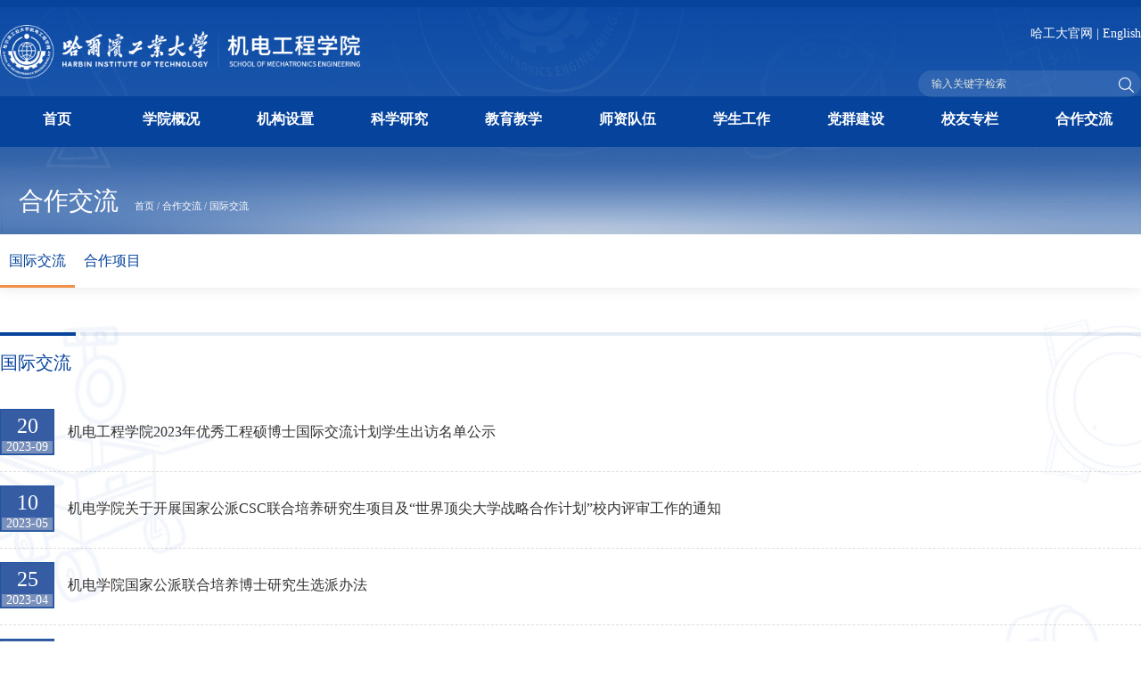

--- FILE ---
content_type: text/html
request_url: https://sme.hit.edu.cn/18005/list.htm
body_size: 4687
content:
<!DOCTYPE html>
<!-- saved from url=(0047)http://hit-jdxy2021.21a.lgkj.com/post/index/185 -->
<html lang="zh-CN">

<head>
    <meta http-equiv="Content-Type" content="text/html; charset=UTF-8">
    <title>国际交流</title>
    <meta name="keywords" content="">
    <meta name="description" content="">
    <meta name="wap-font-scale" content="no">
    <meta name="viewport" content="width=device-width, initial-scale=1.0,user-scalable=no">
    <meta http-equiv="X-UA-Compatible" content="IE=edge,chrome=1">
    
<link type="text/css" href="/_css/_system/system.css" rel="stylesheet"/>
<link type="text/css" href="/_upload/site/1/style/3/3.css" rel="stylesheet"/>
<link type="text/css" href="/_upload/site/01/32/306/style/282/282.css" rel="stylesheet"/>
<link type="text/css" href="/_js/_portletPlugs/sudyNavi/css/sudyNav.css" rel="stylesheet" />
<link type="text/css" href="/_js/_portletPlugs/datepicker/css/datepicker.css" rel="stylesheet" />
<link type="text/css" href="/_js/_portletPlugs/simpleNews/css/simplenews.css" rel="stylesheet" />

<script language="javascript" src="/_js/sudy-jquery-autoload.js" jquery-src="/_js/jquery-2.x.min.js" sudy-wp-context="" sudy-wp-siteId="306"></script>
<script language="javascript" src="/_js/jquery-migrate.min.js"></script>
<script language="javascript" src="/_js/jquery.sudy.wp.visitcount.js"></script>
<script type="text/javascript" src="/_js/_portletPlugs/sudyNavi/jquery.sudyNav.js"></script>
<script type="text/javascript" src="/_js/_portletPlugs/datepicker/js/jquery.datepicker.js"></script>
<script type="text/javascript" src="/_js/_portletPlugs/datepicker/js/datepicker_lang_HK.js"></script>
<link rel="shortcut icon" href="/_upload/tpl/03/c8/968/template968/favicon.ico" />
    <link rel="bookmark" href="/_upload/tpl/03/c8/968/template968/favicon.ico" />
    <link rel="stylesheet" href="/_upload/tpl/03/c8/968/template968/htmlRes/cui.css">
    <link rel="stylesheet" href="/_upload/tpl/03/c8/968/template968/htmlRes/lib.css">
    <link rel="stylesheet" href="/_upload/tpl/03/c8/968/template968/htmlRes/style.css">
    <link rel="stylesheet" href="/_upload/tpl/03/c8/968/template968/htmlRes/less.css">
    <script type="text/javascript" src="/_upload/tpl/03/c8/968/template968/extends/extends.js"></script>
    <script src="/_upload/tpl/03/c8/968/template968/htmlRes/share.js"></script>
    <link rel="stylesheet" href="/_upload/tpl/03/c8/968/template968/htmlRes/share_style0_16.css">
    <style>
        .fnav li.on>a {
            color: #0B4B97;
        }

        .snav {
            padding-left: 20px;
        }

        .snav li.on>a {
            color: #EE9151;
        }
    </style>
</head>

<body id="top" class="list">

    <div class="header">
        <div class="hd">
          <div class="wp">
    
            <div class="logo"><a href="http://sme.hit.edu.cn/"><img src="/_upload/tpl/03/c8/968/template968/htmlRes/logo.png" alt=""></a></div>
    
    
            <span class="menuBtn"></span>
    
    
            <div class="header-right">
              <div class="hdr">
                <div class="link"> <a href="http://www.hit.edu.cn/">哈工大官网</a> | <a href="https://smee.hit.edu.cn/">English</a>
                </div>
                <div class="searchbtn"></div>
                <div class="soBox">
                  <div class="closebtn"></div>
                  <div class="so" frag="窗口1" portletmode="search">            <form action="/_web/_search/api/search/new.rst?locale=zh_CN&request_locale=zh_CN&_p=YXM9MzA2JnQ9OTY4JmQ9MzM4NiZwPTImZj0xNzkwNiZtPVNOJnxibm5Db2x1bW5WaXJ0dWFsTmFtZT0xNzkwNiY_" method="post" target="_blank">
              <input type="text" name="keyword" placeholder="输入关键字检索" class="inp" value="">
              <button class="btn"></button>
            </form>
          </div>
                </div>
              </div>
    
            </div>
    
          </div>
        </div>
        <div class="nav" frag="窗口2" portletmode="simpleSudyNavi" configs="{'c5':'1','c9':'0','c6':'0','c4':'_self','c8':'2','c2':'1','c7':'2','c3':'22','c1':'1'}" contents="{'c2':'0', 'c1':'/首页,/学院概况,/机构设置,/科学研究,/教育教学,/师资队伍,/学生工作,/党群建设,/校友专栏,/合作交流'}">
          <div class="wp">
            
            <ul>
              
              <li class="1 TTi1"> <a href="http://sme.hit.edu.cn/main.htm" class="v1">首页</a>
                
              </li>
              
              <li class="1 TTi2"> <a href="http://sme.hit.edu.cn/17917/list.htm" class="v1">学院概况</a>
                
                <dl>
                  
                  <dd><a href="/17917/list.htm">学院简介</a>
                    
                  </dd>
                  
                  <dd><a href="/17918/list.htm">历史沿革</a>
                    
                  </dd>
                  
                  <dd><a href="/17919/list.htm">现任领导</a>
                    
                  </dd>
                  
                  <dd><a href="/17920/list.htm">组织机构</a>
                    
                  </dd>
                  
                  <dd><a href="/17921/list.htm">院长寄语</a>
                    
                  </dd>
                  
                  <dd><a href="/17922/list.htm">院长信箱</a>
                    
                  </dd>
                  
                  <dd><a href="/17923/list.htm">联系我们</a>
                    
                  </dd>
                  
                </dl>
                
              </li>
              
              <li class="1 TTi3"> <a href="http://sme.hit.edu.cn/17924/list.htm" class="v1">机构设置</a>
                
                <dl>
                  
                  <dd><a href="/17924/list.htm">概述</a>
                    
                  </dd>
                  
                  <dd><a href="/17925/list.htm">机械设计系</a>
                    
                  </dd>
                  
                  <dd><a href="/17926/list.htm">机械制造及自动化系</a>
                    
                  </dd>
                  
                  <dd><a href="/17927/list.htm">机电控制及自动化系</a>
                    
                  </dd>
                  
                  <dd><a href="/17928/list.htm">流体控制及自动化系</a>
                    
                  </dd>
                  
                  <dd><a href="/17929/list.htm">航空宇航制造工程系</a>
                    
                  </dd>
                  
                  <dd><a href="/17930/list.htm">工程图学部</a>
                    
                  </dd>
                  
                  <dd><a href="/17931/list.htm">工业工程系</a>
                    
                  </dd>
                  
                  <dd><a href="/17932/list.htm">机器人研究所</a>
                    
                  </dd>
                  
                  <dd><a href="/17933/list.htm">精密工程研究所</a>
                    
                  </dd>
                  
                  <dd><a href="/17935/list.htm">工程创新实践中心</a>
                    
                  </dd>
                  
                  <dd><a href="/zysyjxzx/list.htm">专业实验教学中心</a>
                    
                  </dd>
                  
                  <dd><a href="http://sme.hit.edu.cn/18016/list.htm">学院办公室</a>
                    
                  </dd>
                  
                </dl>
                
              </li>
              
              <li class="1 TTi4"> <a href="/17910/list.htm" class="v1">科学研究</a>
                
                <dl>
                  
                  <dd><a href="/17937/list.htm">科研概况</a>
                    
                  </dd>
                  
                  <dd><a href="http://sme.hit.edu.cn/2023/1221/c17938a336836/page.htm">研究方向</a>
                    
                  </dd>
                  
                  <dd><a href="/17940/list.htm">科研平台</a>
                    
                  </dd>
                  
                  <dd><a href="/17941/list.htm">科研成果</a>
                    
                  </dd>
                  
                  <dd><a href="/kyfw/list.htm">科研服务</a>
                    
                  </dd>
                  
                </dl>
                
              </li>
              
              <li class="1 TTi5"> <a href="/17911/list.htm" class="v1">教育教学</a>
                
                <dl>
                  
                  <dd><a href="/17946/list.htm">概述</a>
                    
                  </dd>
                  
                  <dd><a href="http://sme.hit.edu.cn/17951/list.htm">本科生教育</a>
                    
                  </dd>
                  
                  <dd><a href="http://sme.hit.edu.cn/17968/list.htm">研究生教育</a>
                    
                  </dd>
                  
                  <dd><a href="/17949/list.htm">教学基地</a>
                    
                  </dd>
                  
                </dl>
                
              </li>
              
              <li class="1 TTi6"> <a href="http://sme.hit.edu.cn/17971/list.htm" class="v1">师资队伍</a>
                
                <dl>
                  
                  <dd><a href="/17971/list.htm">总体介绍</a>
                    
                  </dd>
                  
                  <dd><a href="/17972/list.htm">杰出人才</a>
                    
                  </dd>
                  
                  <dd><a href="/cxtd/list.htm">创新团队</a>
                    
                  </dd>
                  
                  <dd><a href="/17974/list.htm">诚聘英才</a>
                    
                  </dd>
                  
                </dl>
                
              </li>
              
              <li class="1 TTi7"> <a href="/17913/list.htm" class="v1">学生工作</a>
                
                <dl>
                  
                  <dd><a href="http://sme.hit.edu.cn/18018/list.htm">育人团队</a>
                    
                  </dd>
                  
                  <dd><a href="/17986/list.htm">团学组织</a>
                    
                  </dd>
                  
                  <dd><a href="/17987/list.htm">学生服务</a>
                    
                  </dd>
                  
                  <dd><a href="/17997/list.htm">常用下载</a>
                    
                  </dd>
                  
                </dl>
                
              </li>
              
              <li class="1 TTi8"> <a href="/17914/list.htm" class="v1">党群建设</a>
                
                <dl>
                  
                  <dd><a href="/17999/list.htm">党建思政</a>
                    
                  </dd>
                  
                  <dd><a href="/18000/list.htm">工会活动</a>
                    
                  </dd>
                  
                </dl>
                
              </li>
              
              <li class="1 TTi9"> <a href="/17915/list.htm" class="v1">校友专栏</a>
                
                <dl>
                  
                  <dd><a href="/18002/list.htm">校友动态</a>
                    
                  </dd>
                  
                  <dd><a href="/18003/list.htm">校友活动</a>
                    
                  </dd>
                  
                </dl>
                
              </li>
              
              <li class="1 TTi10"> <a href="/17916/list.htm" class="v1">合作交流</a>
                
                <dl>
                  
                  <dd><a href="/18005/list.htm">国际交流</a>
                    
                  </dd>
                  
                  <dd><a href="/18006/list.htm">合作项目</a>
                    
                  </dd>
                  
                </dl>
                
              </li>
              
            </ul>
            
          </div>
        </div>
      </div>

    <div class="main">
        <div class="wp">



            <div class="g-cur">
                <h2 frag="窗口21" portletmode="simpleColumnAnchor"><span class='Column_Anchor'>合作交流</span></h2>
                <div class="cur" frag="窗口211" portletmode="simpleColumnAttri"> <span><a href="/main.htm" target="_self">首页</a><span class='possplit'>&nbsp;&nbsp;</span><a href="/17916/list.htm" target="_self">合作交流</a><span class='possplit'>&nbsp;&nbsp;</span><a href="/18005/list.htm" target="_self">国际交流</a></span> </div>
            </div>
          
            <div class="g-tab g-tab-1" frag="窗口22" portletmode="simpleColumnList" configs="{'c1':'1','c3':'_self','c6':'0','c5':'0','c4':'1','c2':'22'}">
                <ul>
                  
                  <li class="selected2"><a href="/18005/list.htm">国际交流</a></li>
                  
                  <li class="2"><a href="/18006/list.htm">合作项目</a></li>
                  
                </ul>
            </div>
            <div class="row-main">
                <div class="col-side" frag="窗口23" portletmode="simpleSubColumnList">
                    <!-- No Data -->
                </div>

                <div class="col-main">
                    <div class="g-t4" frag="窗口24" portletmode="simpleColumnAttri">
                        <h2>国际交流</h2>
                    </div>
                    
                        <ul class="m-list3 m-list3-1 download-list" frag="窗口25" portletmode="simpleList" configs="{'c26':'320','c14':'1','c1':'1','c27':'1','c33':'1','c4':'1','c6':'-1','c9':'0','c12':'0','c28':'0','c16':'1','c30':'0','c25':'320','c15':'0','c29':'1','c5':'_blank','c17':'0','c19':'yyyy-MM-dd','c2':'序号,标题,发布时间','c21':'1','c7':'1','c13':'200','c22':'240','c3':'10','c8':'0','c34':'0','c31':'1','c32':'1','c23':'320','c18':'yyyy-MM-dd','c20':'0','c10':'50','c11':'1','c24':'1'}">
                            
                            <li>
                                
                                    <div class="date"> <span>20</span> <em>2023-09</em> </div>
                                    <div class="tit">
                                        <h3><a href="/2023/0920/c18005a332419/page.htm" class="con"
                                            target="_blank">机电工程学院2023年优秀工程硕博士国际交流计划学生出访名单公示</a></h3>
                                    </div>
                                
                            </li>

                            
                            <li>
                                
                                    <div class="date"> <span>10</span> <em>2023-05</em> </div>
                                    <div class="tit">
                                        <h3><a href="/2023/0510/c18005a332420/page.htm" class="con"
                                            target="_blank">机电学院关于开展国家公派CSC联合培养研究生项目及“世界顶尖大学战略合作计划”校内评审工作的通知</a></h3>
                                    </div>
                                
                            </li>

                            
                            <li>
                                
                                    <div class="date"> <span>25</span> <em>2023-04</em> </div>
                                    <div class="tit">
                                        <h3><a href="/2023/0425/c18005a332421/page.htm" class="con"
                                            target="_blank">机电学院国家公派联合培养博士研究生选派办法</a></h3>
                                    </div>
                                
                            </li>

                            
                            <li>
                                
                                    <div class="date"> <span>13</span> <em>2022-12</em> </div>
                                    <div class="tit">
                                        <h3><a href="/2022/1213/c18005a332422/page.htm" class="con"
                                            target="_blank">机电学院2022年“世界顶尖大学战略合作计划”联合培养研究生选派评审结果公示</a></h3>
                                    </div>
                                
                            </li>

                            
                            <li>
                                
                                    <div class="date"> <span>11</span> <em>2022-12</em> </div>
                                    <div class="tit">
                                        <h3><a href="/2022/1211/c18005a332423/page.htm" class="con"
                                            target="_blank">机电学院关于开展2022年“世界顶尖大学战略合作计划”联合培养研究生选派工作的通知</a></h3>
                                    </div>
                                
                            </li>

                            
                        
 <div id="wp_paging_w25"> 
<ul class="wp_paging clearfix"> 
     <li class="pages_count"> 
         <span class="per_page">每页&nbsp;<em class="per_count">10</em>&nbsp;记录&nbsp;</span> 
         <span class="all_count">总共&nbsp;<em class="all_count">5</em>&nbsp;记录&nbsp;</span> 
     </li> 
     <li class="page_nav"> 
         <a class="first" href="javascript:void(0);" target="_self"><span>第一页</span></a> 
         <a class="prev" href="javascript:void(0);" target="_self"><span>&lt;&lt;上一页</span></a> 
         <a class="next" href="javascript:void(0);" target="_self"><span>下一页&gt;&gt;</span></a> 
         <a class="last" href="javascript:void(0);" target="_self"><span>尾页</span></a> 
     </li> 
     <li class="page_jump"> 
         <span class="pages">页码&nbsp;<em class="curr_page">1</em>/<em class="all_pages">1</em></span> 
         <span><input class="pageNum" type="text" /><input type="hidden" class="currPageURL" value=""></span></span> 
         <span><a class="pagingJump" href="javascript:void(0);" target="_self">跳转到&nbsp;</a></span> 
     </li> 
</ul> 
</div> 
<script type="text/javascript"> 
     $().ready(function() { 
         $("#wp_paging_w25 .pagingJump").click(function() { 
             var pageNum = $("#wp_paging_w25 .pageNum").val(); 
             if (pageNum === "") { alert('请输入页码！'); return; } 
             if (isNaN(pageNum) || pageNum <= 0 || pageNum > 1) { alert('请输入正确页码！'); return; } 
             var reg = new RegExp("/list", "g"); 
             var url = "/18005/list.htm"; 
             window.location.href = url.replace(reg, "/list" + pageNum); 
         }); 
     }); 
</script> 
</ul>


                       



                   
                </div>


            </div>



        </div>
    </div>


    <div class="footer">

        <div class="wp clearfix">
            <div class="foot-left clearfix">

                <div class="sitelogo" frag="窗口99" portletmode="simpleSiteAttri">
                    <a href="/main.htm" title="返回机电工程学院首页"><img src="/_upload/tpl/03/c8/968/template968/htmlRes/logo.png"
                                alt=""></a>
                </div>

                <div class="fd-nav" frag="窗口10" portletmode="simpleSudyNavi" configs="{'c5':'0','c9':'0','c6':'0','c4':'_self','c8':'2','c2':'1','c7':'2','c3':'22','c1':'1'}" contents="{'c2':'0', 'c1':'/首页,/学院概况,/机构设置,/科学研究,/教育教学,/师资队伍,/学生工作,/党群建设,/校友专栏,/合作交流'}">
                    
                    <ul class="fd-nav-list">
                        
                        <li class="MMi1"> <a href="http://sme.hit.edu.cn/main.htm">首页</a>
                            
                        </li>
                        
                        <li class="MMi2"> <a href="http://sme.hit.edu.cn/17917/list.htm">学院概况</a>
                            
                        </li>
                        
                        <li class="MMi3"> <a href="http://sme.hit.edu.cn/17924/list.htm">机构设置</a>
                            
                        </li>
                        
                        <li class="MMi4"> <a href="/17910/list.htm">科学研究</a>
                            
                        </li>
                        
                        <li class="MMi5"> <a href="/17911/list.htm">教育教学</a>
                            
                        </li>
                        
                        <li class="MMi6"> <a href="http://sme.hit.edu.cn/17971/list.htm">师资队伍</a>
                            
                        </li>
                        
                        <li class="MMi7"> <a href="/17913/list.htm">学生工作</a>
                            
                        </li>
                        
                        <li class="MMi8"> <a href="/17914/list.htm">党群建设</a>
                            
                        </li>
                        
                        <li class="MMi9"> <a href="/17915/list.htm">校友专栏</a>
                            
                        </li>
                        
                        <li class="MMi10"> <a href="/17916/list.htm">合作交流</a>
                            
                        </li>
                        
                    </ul>
                    
                </div>

                <div class="siteInfo" frag="窗口98" portletmode="simpleSiteAttri">
                    

                        <div class="info"><span>版权所有：</span>哈尔滨工业大学机电工程学院，地址：哈尔滨市南岗区西大直街92号</div>
                        <div class="info"><span>电话：</span>0451-86413109，邮编：150001</div>
                        <div class="info"><span>电子邮箱：</span>hitsme@hit.edu.cn</div>



                    
                </div>


            </div>

            <div class="foot-right">
                <div class="fd-qr">
                    <div class="qr"><img src="/_upload/tpl/03/c8/968/template968/htmlRes/qr.jpg" alt=""></div>
                    <p>扫描二维码<br>
                        关注官方公众号</p>
                </div>
            </div>



        </div>
    </div>
    <style type="text/css" media="all">
        .bd_weixin_popup {
            height: auto !important;
        }
    </style>
      <script type="text/javascript" src="/_upload/tpl/03/c8/968/template968/js/util.js"></script>
    <script>
        $(function () {
            $(".possplit").html(" / ");


            $('.snv .fnav').find('.fnav').addClass('snav').removeClass('fnav')
            $('.snv .fnav .snav a').each(function () {
                let text = $(this).text()
                $(this).text('> ' + text)

            })
        });



    </script>

    <script src="/_upload/tpl/03/c8/968/template968/htmlRes/lib.js"></script>
    <script>
        $(function () {
            $(".MMi2 li:nth-child(8)").html(`<a href="javascript:;">...</a>`);
        });
    </script>
</body>

</html>
 <img src="/_visitcount?siteId=306&type=2&columnId=18005" style="display:none" width="0" height="0"/>

--- FILE ---
content_type: text/css
request_url: https://sme.hit.edu.cn/_upload/tpl/03/c8/968/template968/htmlRes/cui.css
body_size: 1222
content:
body, div, dl, dt, dd, ul, ol, li, h1, h2, h3, h4, h5, h6, pre, form, fieldset, input, textarea, p, blockquote, th, td {
	margin: 0;
	padding: 0;
}
table {
	border-collapse: collapse;
	border-spacing: 0;
}
fieldset, img {
	border: 0;
}
ol, ul {
	list-style: none;
}
caption, th {
	text-align: left;
}
q:before, q:after {
	content: '';
}
abbr, acronym {
	border: 0;
}
.clear {
	clear: both;
	display: block;
	overflow: hidden;
	visibility: hidden;
	width: 0;
	height: 0;
}
.l, .col-l, .col_l, .col-c, .col_c {
	float: left;
}
.r, .col-r, .col_r, dt span, .ul-txt li span, .ul_txt li span {
	float: right;
}
.c {
	clear: both;
}
.n, em {
	font-weight: normal;
	font-style: normal;
}
.b {
	font-weight: bold;
}
.i {
	font-style: italic;
}
.fa {
	font-family: Arial;
}
.fg {
	font-family: Georgia;
}
.ft {
	font-family: Tahoma;
}
.fl {
	font-family: Lucida Console;
}
.fs {
	font-family: '宋体';
}
.fw {
	font-family: '微软雅黑';
}
.tc {
	text-align: center;
}
.tr {
	text-align: right;
}
.tl {
	text-align: left;
}
.tdu {
	text-decoration: underline;
}
.tdn, .tdn:hover, a.tdl:hover {
	text-decoration: none;
}
.fc0 {
	color: #000000;
}
.fc3 {
	color: #333333;
}
.fc6 {
	color: #666666;
}
.fc9 {
	color: #999999;
}
.fcr {
	color: red;
}
.fcw {
	color: white;
}
.fcb {
	color: blue;
}
.fcg {
	color: green;
}
.f0 {
	font-size: 0;
}
.f10 {
	font-size: 10px;
}
.f12 {
	font-size: 12px;
}
.f13 {
	font-size: 13px;
}
.f14 {
	font-size: 14px;
}
.f16 {
	font-size: 16px;
}
.f20 {
	font-size: 20px;
}
.f24 {
	font-size: 24px;
}
.vm {
	vertical-align: middle;
}
.vtb {
	vertical-align: text-bottom;
}
.vt {
	vertical-align: top;
}
.vn {
	vertical-align: -2px;
}
.vimg {
	margin-bottom: -3px;
}
.m0 {
	margin: 0;
}
.ml0 {
	margin-left: 0;
}
.ml5 {
	margin-left: 5px;
}
.ml10 {
	margin-left: 10px;
}
.ml20 {
	margin-left: 20px;
}
.mr0 {
	margin-right: 0;
}
.mr5 {
	margin-right: 5px;
}
.mr10 {
	margin-right: 10px;
}
.mr20 {
	margin-right: 20px;
}
.mt5 {
	margin-top: 5px;
}
.mt10 {
	margin-top: 10px;
}
.mt20 {
	margin-top: 20px;
}
.mb5 {
	margin-bottom: 5px;
}
.mb10 {
	margin-bottom: 10px;
}
.mb20 {
	margin-bottom: 20px;
}
.ml-1 {
	margin-left: -1px;
}
.mt-1 {
	margin-top: -1px;
}
.p1 {
	padding: 1px;
}
.pl5 {
	padding-left: 5px;
}
.p5 {
	padding: 5px;
}
.pt5 {
	padding-top: 5px;
}
.pr5 {
	padding-right: 5px;
}
.pb5 {
	padding-bottom: 5px;
}
.p10 {
	padding: 10px;
}
.pl10 {
	padding-left: 10px;
}
.pt10 {
	padding-top: 10px;
}
.pr10 {
	padding-right: 10px;
}
.pb10 {
	padding-bottom: 10px;
}
.p20 {
	padding: 20px;
}
.pl20 {
	padding-left: 20px;
}
.pt20 {
	padding-top: 20px;
}
.pr20 {
	padding-right: 20px;
}
.pb20 {
	padding-bottom: 20px;
}
.rel, .pr {
	position: relative;
}
.abs, .pa {
	position: absolute;
}
.dn {
	display: none;
}
.db {
	display: block;
}
.dib {
	-moz-inline-stack: inline-block;
	display: inline-block;
}
.di {
	display: inline;
}
.ovh {
	overflow: hidden;
}
.ovs {
	overflow: scroll;
}
.vh {
	visibility: hidden;
}
.vv {
	visibility: visible;
}
.lh14 {
	line-height: 14px;
}
.lh16 {
	line-height: 16px;
}
.lh18 {
	line-height: 18px;
}
.lh20 {
	line-height: 20px;
}
.lh22 {
	line-height: 22px;
}
.lh24 {
	line-height: 24px;
}
.fix {
*zoom:1;
}
.fix:after, .fix:before {
	display: block;
	content: "clear";
	height: 0;
	clear: both;
	overflow: hidden;
	visibility: hidden;
}
.z {
	_zoom: 1;
}
.h1 {
	height: 1px;
}
.h5 {
	height: 5px;
}
.h10, .h {
	height: 10px;
}
.h15 {
	height: 15px;
}
.h20 {
	height: 20px;
}
.h1, .h5, .h10, .h15, .h20, .h {
	font-size: 0px;
	line-height: 0;
	overflow: hidden;
	clear: both;
}
body {
	font: 12px 宋体, Arial, sans-serif;
}
a {
	text-decoration: none;
}
a:hover {
	color: #FF6600
}


--- FILE ---
content_type: text/css
request_url: https://sme.hit.edu.cn/_upload/tpl/03/c8/968/template968/htmlRes/lib.css
body_size: 2697
content:
/*-----------------[初始化]--------------*/
body {
	color: #333;
	font-size: 14px;
	line-height: 1.7;
	
	font-family: "微软雅黑", "Microsoft Yahei";
	overflow-x: hidden;
	background: url(p-bg2.jpg) no-repeat center top;
	background-size: cover;
}
.index body{padding-top: 201px;}
a {
	color: #333;
}
a:hover {
	color: #06439c;
}
img {
	max-width: 100%;
	transition: .3s;
	-ms-transition: .3s;
	-moz-transition: .3s;
	-webkit-transition: .3s;
	-o-transition: .3s;
}
input, textarea, select {
	font-size: 12px;
	color: #333;
	font-family: "微软雅黑", "Microsoft Yahei";
	outline: 0;
	-webkit-box-sizing: border-box;
	-moz-box-sizing: border-box;
	-o-box-sizing: border-box;
	box-sizing: border-box;
}
input[type='submit'], input[type='reset'], input[type='button'], select {
	-webkit-appearance: none;
	-moz-appearance: none;
	appearance: none;
}
input[type='submit'], input[type='reset'], input[type='button'] {
	cursor: pointer;
}
::-webkit-input-placeholder {
color: #DCE3DC;
}
::-moz-placeholder {
color: #DCE3DC;
}
::-ms-input-placeholder {
color: #DCE3DC;
}
.ani {
	transition: .3s;
	-ms-transition: .3s;
	-moz-transition: .3s;
	-webkit-transition: .3s;
	-o-transition: .3s;
}
*, *:after, *:before {
	outline: 0;
	-webkit-box-sizing: border-box;
	-moz-box-sizing: border-box;
	-o-box-sizing: border-box;
	box-sizing: border-box;
}
/*布局*/
.wp {
	width: 100%;
	max-width: 1600px;
	margin: 0 auto;
}
.h50 {
	height: 50px;
	clear: both;
	overflow: hidden;
}
.h100 {
	height: 100px;
	clear: both;
	overflow: hidden;
}
.main {
	padding-top: 88px;
}
.index {
	background-image:none;
	padding-top: 0;
}
.index .main {
	padding-top: 0;
}
.index .hd {
}
/*******************************
  -------[=头部]-------
********************************/
.index .header {
	    position: absolute;
	top: 0;
	left: 0;
	right: 0;
	z-index: 109;
	background: linear-gradient(rgba(6,67,156,.8), rgba(6,67,156,.2));
}
.header{background: linear-gradient(rgba(6,67,156,.8), rgba(6,67,156,.2));}
.hd {
	height: 144px;
	overflow: hidden;
}
.logo {
	float: left;
	line-height: 144px;
	font-size: 0;
}
.logo img {
	display: inline-block;
	vertical-align: middle;
	height: 83px;
}
.hdr {
	float: right;
}
.hdr .link {
	text-align: right;
	color: rgba(255,255,255,.4);
	margin-top: 24px;
	margin-bottom: 16px;
}
.hdr .link a {
	font-size: 12px;
	color: rgba(255,255,255,.4);
}
.hdr .link a:hover {
	color: #fff;
}
.soBox {
	overflow: hidden;
}
.soBox .lab {
	float: left;
	line-height: 33px;
	font-size: 14px;
	color: #477cc9;
	margin-right: 30px;
}
.soBox .lab a {
	color: #fff;
	display: inline-block;
	vertical-align: middle;
	padding-bottom: 3px;
	position: relative;
	margin: 0 3px;
}
.soBox .lab a:before {
	content: '';
	position: absolute;
	bottom: 0;
	left: 0;
	right: 0;
	height: 3px;
	background-color: #ff9f42;
	opacity: 0;
}
.soBox .lab a:hover:before {
	opacity: 1;
}
.soBox .lab a:hover {
	color: #ff9f42;
}
.so {
	float: right;
	position: relative;
}
.so .inp {
	width: 345px;
	height: 33px;
	font-size: 14px;
	background: rgba(255, 255, 255, 0.18);
	border: 1px solid rgba(255, 255, 255, .3);
	color: #fff;
	border-radius: 5px;
	padding: 0 45px 0 15px;
}
.so .btn {
	position: absolute;
	top: 0;
	right: 0;
	width: 33px;
	height: 33px;
	border: 0;
	cursor: pointer;
	background: url(i-so.png) no-repeat center;
}
.nav {
*zoom:1;
	background-color: #06439c;
}
.nav:after, .nav:before {
	display: block;
	content: "clear";
	height: 0;
	clear: both;
	overflow: hidden;
	visibility: hidden;
}
.nav li {
	width: 10%;
	float: left;
	position: relative;
}
.nav li .v1 {
	display: block;
	line-height: 57px;
	font-size: 18px;
	color: #fff;
	position: relative;
	text-align: center;
}
.nav li .v1:before {
	content: '';
	position: absolute;
	top: 0;
	left: 50%;
	right: 50%;
	height: 3px;
	background-color: #F19149;
	transition: .3s;
	-ms-transition: .3s;
	-moz-transition: .3s;
	-webkit-transition: .3s;
	-o-transition: .3s;
}
.nav li:hover .v1:before, .nav li.on .v1:before {
	left: 0;
	right: 0;
}
.nav li:hover .v1, .nav li.on .v1 {
	background-color: #194d9f;
}
.nav dl {
	position: absolute;
	left: 0;
	top: 100%;
	display: none;
	white-space: nowrap;
	min-width: 100%;
	background-color: #fff;
	padding: 10px;
	box-shadow: 0px 7px 6px 0px rgba(2, 31, 44, 0.09);    z-index: 9999;
}
.nav li .v1:after {
	content: '';
	position: absolute;
	left: 0;
	bottom: 0;
	width: 14px;
	height: 14px;
	opacity: 0;
	background: url(i-01.png) no-repeat center;
	-o-background-size: 100% auto;
	-ms-background-size: 100% auto;
	-moz-background-size: 100% auto;
	-webkit-background-size: 100% auto;
	background-size: 100% auto;
	transition: .5s;
	-ms-transition: .5s;
	-moz-transition: .5s;
	-webkit-transition: .5s;
	-o-transition: .5s;
}
.nav li.ok .v1:after {
	opacity: 1;
}
/*.nav dl:before{content: '';position: absolute;top: -14px;left: 0;
    width: 14px;height: 14px;opacity: 0;
    background: url(i-01.png) no-repeat center;
    -o-background-size: 100% auto;
    -ms-background-size: 100% auto;
    -moz-background-size: 100% auto;
    -webkit-background-size: 100% auto;
    background-size: 100% auto;
    transition: .5s;
    -ms-transition: .5s;
    -moz-transition: .5s;
    -webkit-transition: .5s;
    -o-transition: .5s;
    border-top: 14px solid #fff;
    border-left: 14px solid transparent;
    border-right: 14px solid transparent;
    -webkit-transform: rotate(45deg);
    -moz-transform: rotate(45deg);
    -o-transform: rotate(45deg);
    -ms-transform: rotate(45deg);
    transform: rotate(45deg);
}*/
.nav dd a {
	display: block;
	line-height: 48px;
	text-align: center;
	border-bottom: 1px dashed rgba(83,84,85,.2);
	color: #000;
	font-size: 16px;
}
.nav dd:last-child a {
	border-bottom: 0;
}
.nav dd:hover a {
	color: #F19149;
}
/*******************************
    -------[=导航]-------
********************************/
.menuBtn {
	position: relative;
	z-index: 9;
	display: none;
	float: right;
	width: 40px;
	height: 40px;
	padding: 7px;
	cursor: pointer;
	margin-top: 5px;
	margin-right: -5px;
	transition: .3s;
	-ms-transition: .3s;
	-moz-transition: .3s;
	-webkit-transition: .3s;
	-o-transition: .3s;
}
.menuBtn b {
	display: block;
	height: 3px;
	background-color: #fff;
	margin: 3px 0 5px;
	border-radius: 2px;
	transition: .3s;
	-ms-transition: .3s;
	-moz-transition: .3s;
	-webkit-transition: .3s;
	-o-transition: .3s;
}
.menuBtn.open {
}
.menuBtn.open b {
	display: none;
	margin: 0;
	position: absolute;
	left: 10px;
	top: 50%;
	width: 30px;
}
.menuBtn.open b:first-child {
	display: block;
	transform: rotate(45deg);
	-webkit-transform: rotate(45deg);
	-o-transform: rotate(45deg);
	-ms-transform: rotate(45deg);
}
.menuBtn.open b:last-child {
	display: block;
	transform: rotate(-45deg);
	-webkit-transform: rotate(-45deg);
	-o-transform: rotate(-45deg);
	-ms-transform: rotate(-45deg);
}
/*******************************
  -------[=banner]-------
*******************************/
.banner .slick-slide .con {
	outline: 0;
	position: relative;
	height: 100%;
	background-position: center center;
	background-repeat: no-repeat;
	-o-background-size: cover;
	-ms-background-size: cover;
	-moz-background-size: cover;
	-webkit-background-size: cover;
	background-size: cover;
	overflow: hidden;
}
.banner .wp {
	height: 100%;
	position: relative;
}
.banner .tit {
	position: absolute;
	left: 0;
	right: 0;
	bottom: 0;
	padding: 20px;
	background: rgba(0,0,0,.4);
}
.banner .tit h2 {
	font-size: 24px;
	font-weight: normal;
	color: #fff;
	float: left;
	line-height: 37px;
}
.banner .tit .btn {
	float: right;
	width: 121px;
	height: 37px;
	border: 1px solid #fff;
	text-align: center;
	line-height: 35px;
	border-radius: 19px;
	font-size: 14px;
	color: #fff;
}
.banner .tit .btn:hover {
	background-color: #06439c;
	border-color: #06439c;
}
.banner .slick-dots {
	position: absolute;
	left: 50%;
	bottom: 25px;
	text-align: right;
	z-index: 99;
	width: 1400px;
	margin-left: -700px;
}
.banner .slick-dots li {
	display: inline-block;
	opacity: .5;
	width: 24px;
	height: 24px;
	background: url(/public/images/icon-gear.png) no-repeat center center;
	background-size: 24px 24px;
	margin-right: 15px;
	transition: all 0.6s;
}
.banner .slick-dots li.slick-active {
	opacity: 1;
	transform: rotate(180deg);
}
.banner .slick-dots li button {
	display: none;
}
.banner video {
	position: absolute;
	bottom: 0;
	left: 0;
	width: 100%;
}
.banner .video .wp {
	position: absolute;
	bottom: 0;
	width: 1400px;
	z-index: 1;
	left: 50%;
	margin-left: -700px;
}
/*******************************
  -------[=底部]-------
********************************/
.footer {
	background-color: #2d4f8e;
}
.fd-con {
	overflow: hidden;
	padding-top: 47px;
	padding-bottom: 68px;
}
.fd-con .tit {
	font-size: 16px;
	color: #fff;
	font-weight: normal;
	padding-bottom: 20px;
	margin-bottom: 8px;
}
.fd-l {
	float: left;
	width: 369px;
	margin-right: 49px;
	color: #fff;
}
.fd-l a {
	color: #fff;
}
.fd-conteat .desc {
	font-size: 14px;
	line-height: 2.29;
}
.fd-nav {
	float: left;
	width: calc(100% - 395px);
}
.fd-nav-list:after {
	content: '';
	display: block;
	clear: both;
}
.fd-nav-list>li {
	float: left;
	margin-right: 30px;
}
.fd-nav-list>li>a {
	color: #fff;
	font-size: 16px;
	padding-bottom: 20px;
	margin-bottom: 17px;
}
.fd-nav-list>li>ul {
	margin-top: 20px;
}
.fd-nav-list>li>ul a {
	color: rgb(144 168 197);
	font-size: 14px;
	line-height: 2;
	transition: all 0.3s;
}
.fd-nav-list>li>ul a:hover {
	color: #fff;
}
.fd-link {
	float: right;
	width: 200px;
	margin-right: 40px;
}
.fd-link ul {
	overflow: hidden;
}
.fd-link li {
	width: 50%;
	float: left;
}
.fd-link li a {
	display: block;
	font-size: 14px;
	line-height: 2.29;
}
.fd-link li a:hover {
	opacity: .8;
}
.fd-link select {
	width: 100%;
	font-size: 14px;
	padding: 6px 14px;
	box-sizing: border-box;
	border: #000 solid 1px;
	border-radius: 3px;
	margin-bottom: 8px;
}
.fd-share .share {
	overflow: hidden;
}
.fd-share .share a {
	width: 50px;
	height: 50px;
	float: left;
	margin-right: 20px;
	opacity: .4;
	background-position: center;
	background-repeat: no-repeat;
	-o-background-size: auto 40px;
	-ms-background-size: auto 40px;
	-moz-background-size: auto 40px;
	-webkit-background-size: auto 40px;
	background-size: auto 40px;
	transition: .3s;
	-ms-transition: .3s;
	-moz-transition: .3s;
	-webkit-transition: .3s;
	-o-transition: .3s;
}
.fd-share .share a:hover {
	opacity: 1;
}
.fd-share .share .i1 {
	background-image: url(i-s1.png);
}
.fd-share .share .i2 {
	background-image: url(i-s2.png);
}
.fd-share .share .i3 {
	background-image: url(i-s3.png);
}
.fd-share .share .i4 {
	background-image: url(i-s4.png);
}
.fd-qr {
	float: right;
	width: 124px;
}
.fd-qr .qr img {
	width: 100%;
	display: block;
}
.fd-qr p {
	text-align: center;
	line-height: 14px;
	color: #DCE3DC;
	opacity: .4;
	margin-top: 18px;
}
.fd-copy {
	color: rgba(220, 227, 220, .5);
	height: 80px;
	line-height: 1.5;
	padding-top: 14px;
	box-sizing: border-box;
	background-color: #1F54A0;
}
.fd-copy .wp:after {
	content: '';
	display: block;
	clear: both;
}
.fd-copy .copyright {
	float: left;
}
.fd-copy .contact:after {
	content: '';
	display: block;
	clear: both;
}
.fd-copy .contact {
	float: right;
}
.fd-copy .contact .txt {
	float: left;
}
.fd-copy .contact .up {
	float: right;
	margin-left: 20px;
	background: #809EBE;
	color: #06439c;
	padding: 5px 10px;
	transition: all 0.4s;
}
.fd-copy .contact .up:hover {
	background-color: #06439c;
}
.fd-copy .contact .up img {
	height: 24px;
	width: auto;
}



/*******************************
    -------[=正文]-------
********************************/


--- FILE ---
content_type: text/css
request_url: https://sme.hit.edu.cn/_upload/tpl/03/c8/968/template968/htmlRes/style.css
body_size: 12313
content:
.clear { width:100%; height:0; line-height:0; font-size:0; overflow:hidden; clear:both; display:block; _display:inline; }
.clearfix:after{clear: both;content: "";display: block;height:0;visibility: hidden;}
.clearfix{ display: block; *zoom:1; }
ÃƒÆ’Ã†â€™Ãƒâ€ Ã¢â‚¬â„¢ÃƒÆ’Ã¢â‚¬Â ÃƒÂ¢Ã¢â€šÂ¬Ã¢â€žÂ¢ÃƒÆ’Ã†â€™ÃƒÂ¢Ã¢â€šÂ¬Ã…Â¡ÃƒÆ’Ã¢â‚¬Å¡Ãƒâ€šÃ‚Â¯ÃƒÆ’Ã†â€™Ãƒâ€ Ã¢â‚¬â„¢ÃƒÆ’Ã‚Â¢ÃƒÂ¢Ã¢â‚¬Å¡Ã‚Â¬Ãƒâ€¦Ã‚Â¡ÃƒÆ’Ã†â€™ÃƒÂ¢Ã¢â€šÂ¬Ã…Â¡ÃƒÆ’Ã¢â‚¬Å¡Ãƒâ€šÃ‚Â»ÃƒÆ’Ã†â€™Ãƒâ€ Ã¢â‚¬â„¢ÃƒÆ’Ã‚Â¢ÃƒÂ¢Ã¢â‚¬Å¡Ã‚Â¬Ãƒâ€¦Ã‚Â¡ÃƒÆ’Ã†â€™ÃƒÂ¢Ã¢â€šÂ¬Ã…Â¡ÃƒÆ’Ã¢â‚¬Å¡Ãƒâ€šÃ‚Â¿.main {
}
.org {
	display: flex;
	align-items: flex-start;
	column-gap: 26px;
	margin-top: 0px;
	margin-bottom: 100px;
}
.org .org-col {
	flex: 1;
}
.org .org-title {
	width: 50px;
	display: flex;
	align-items: center;
	justify-content: center;
height:calc(50px * 12 + 16px * 11);
	background-color: #fff;
	color: #333;
	font-size: 26px;
	writing-mode: tb-rl;
	box-shadow: 0px 0px 8px rgba(0,0,0,.1);
	margin-top: 100px;
	border: #C9D2E3 solid 1px;
	letter-spacing: 30px;
}
.org .col-title {
	height: 60px;
	display: flex;
	align-items: center;
	justify-content: center;
	background-color: #0D6AB4;
	color: #fff;
	font-size: 20px;
	text-align: center;
	box-shadow: 0px 0px 8px rgba(0,0,0,.1);
	margin-bottom: 40px;
	position: relative;
}
.org .col-title:after {
	content: '';
	width: 1px;
	height: 40px;
	background-color: #A1B8D5;
	position: absolute;
	left: 50%;
	top: 60px;
}
.org .col-list li span {
	font-size: 14px;
	color: #06439C;
	display: block;
}
.org .col-list li {
	height: 50px;
	font-size: 18px;
	color: #333;
	margin-bottom: 16px;
	background-color: #fff;
	box-shadow: 0px 0px 8px rgba(0,0,0,.1);
	text-align: center;
	display: flex;
	align-items: center;
	justify-content: center;margin-right: 5px;
}
.org .col-list li.r2 {
height:calc(40px * 2 + 17px);
}
.org .col-list li.r2 .txt {
	font-weight: bold
}
.org .col-list li.r3 {
height:calc(50px * 3 + 16px * 2);
}
.org .col-list li.r3 .txt {
	font-weight: bold
}
.org .col-list li.r4 {
height:calc(50px * 4 + 16px * 3);
}
.org .col-list li.r5 {
height:calc(50px * 5 + 16px * 4);
}
.org .col-list li.r6 {
height:calc(50px * 6 + 16px * 5);
}
.org .col-list li.r7 {
height:calc(50px * 7 + 16px * 6);
}
.org .col-list li.r8 {
height:calc(50px * 8 + 16px * 7);
}
.org .col-list li.r9 {
height:calc(50px * 9 + 16px * 8);
}
.org .col-list li.r10 {
height:calc(50px * 10 + 16px * 9);
}
.org .col-list li.r11 {
height:calc(50px * 11 + 16px * 10);
}
.org .col-list li.r12 {
height:calc(50px * 12 + 16px * 11);
}
@media screen and (max-width : 759px) {
.org {
	width: 1000px;
	column-gap: 14px;
	margin-top: 40px;
}
.org-wrapper {
	overflow-x: scroll;
}
.org .col-list li {
	font-size: 14px;
	height: 40px;
	margin-bottom: 10px;
}
.org .col-list li span {
	font-size: 12px;
}
.org .col-list li.r2 {
height:calc(40px * 2 + 10px);
}
.org .col-list li.r3 {
height:calc(40px * 3 + 10px * 2);
}
.org .col-list li.r4 {
height:calc(40px * 4 + 10px * 3);
}
.org .col-list li.r5 {
height:calc(40px * 5 + 10px * 4);
}
.org .col-list li.r6 {
height:calc(40px * 6 + 10px * 5);
}
.org .col-list li.r7 {
height:calc(40px * 7 + 10px * 6);
}
.org .col-list li.r8 {
height:calc(40px * 8 + 10px * 7);
}
.org .col-list li.r9 {
height:calc(40px * 9 + 10px * 8);
}
.org .col-list li.r10 {
height:calc(40px * 10 + 10px * 9);
}
.org .col-list li.r11 {
height:calc(40px * 11 + 10px * 10);
}
.org .col-list li.r12 {
height:calc(40px * 12 + 10px * 11);
}
.org .org-title {
height:calc(40px * 12 + 10px * 11);
}
.org-cates {
	display: block;
}
.org-cates li {
	margin-bottom: 12px;
}
}
.org-cates {
	display: flex;
	column-gap: 30px;
}
.org-cates li {
	width: 100%;
	background-repeat: no-repeat;
	height: 500px;
	background-size: cover;
	border-radius: 11px;
	overflow: hidden;
	box-sizing: border-box;
	padding: 50px;
	transition: all 0.3s;
	border: #fff solid 1px;
}
.org-cates li:hover {
	border: #06439C solid 1px;
}
.org-cates li h2 {
	color: #06439C;
	font-weight: bold;
}
.org-cates li .other {
	margin-top: 60px;
}
.org-cates li .other a {
	display: block;
	margin-bottom: 14px;
}
 @media screen and (max-width : 759px) {
.org-cates {
	display: block;
}
.org-cates li {
	margin-bottom: 12px;
	height: 300px;
}
}
.g-t1 {
	overflow: hidden;
	margin-bottom: 30px;
	line-height: 42px;
}
.g-t1 h2 {
	font-size: 28px;
	color: #fff;
	text-align: center;
	background-image: url(tbg.png);
	background-repeat: no-repeat;
	background-position: center top;
	background-size: auto 100%;
	padding-top: 20px;
}
.g-t1 h3 {
	float: left;
	font-size: 18px;
	color: #1F54A0;
}
.g-t1 .more {
	float: right;
	font-size: 16px;
	color: #06439C;
	padding-right: 17px;
	background: url(i-02.svg) no-repeat right center;
margin-top:28px;
}
.g-t1.full {
	background: #f2f2f2;
	padding: 10px;
	border-radius: 5px;
	padding-left: 12px;
}
.row-a1 {
	padding: 52px 0 80px;
	overflow: hidden;
}
.m-list1 {
*zoom:1;
	margin: 0 -12px 46px;
}
.m-list1:after, .m-list1:before {
	display: block;
	content: "clear";
	height: 0;
	clear: both;
	overflow: hidden;
	visibility: hidden;
}
.m-list1 li {
	width: 25%;
	float: left;
}
.m-list1 .con {
	display: block;
	margin: 0 12px;
	background-color: #fff;
	box-shadow: 0px 0px 15px rgba(0,0,0,.1);
}
.m-list1 .pic {
	padding-top: 66%;
	height: 0;
	position: relative;
	overflow: hidden;
}
.m-list1 .pic img {
	position: absolute;
	top: 0;
	left: 0;
	width: 100%;
	height: 100%;
	display: block;
	transition: .5s;
	-ms-transition: .5s;
	-moz-transition: .5s;
	-webkit-transition: .5s;
	-o-transition: .5s;
}
.m-list1 .txt {
	padding: 13px 18px 35px;
}
.m-list1 .date {
	font-size: 14px;
	color: #1F54A0;
	display: block;
	margin-bottom: 10px;
}
.m-list1 h3 {
	font-size: 18px;
	font-weight: normal;
	color: #242424;
	line-height: 22px;
	height: 44px;
	display: -webkit-box;
	-webkit-box-orient: vertical;
	-webkit-line-clamp: 2;
	overflow: hidden;
}
.m-list1 .con:hover h3 {
	color: #1F54A0;
}
.row-a1 .mr .m-list1 .con:hover h3{
color:#242424
}
.m-list1 .con:hover .pic img {
	-webkit-transform: scale(1.1);
	-moz-transform: scale(1.1);
	-o-transform: scale(1.1);
	-ms-transform: scale(1.1);
	transform: scale(1.1);
}
.row-a1 .col-l {
	width: 64%;
}
.row-a1 .col-r {
	width: 36%;
}
.row-a1 .col-l .g-t1 {
	padding-right: 55px;
}
.m-list2 {
	overflow: hidden;
}
.m-list2 li {
	width: 50%;
	float: left;
	margin-bottom: 23px;
}
.m-list2 .con {
	display: block;
	
	
}
.m-list2 .pic {
	float: left;
	width: 180px;
	height: 120px;
	margin-right: 20px;
}
.m-list2 .pic img {
	width: 100%;
	height: 100%;
	display: block;
}
.m-list2 .txt {
	overflow: hidden;
}
.m-list2 h3 {
	font-size: 16px;
	line-height: 22px;
	color: #4a4a4a;
	font-weight: normal;
	margin-bottom: 8px;
	display: -webkit-box;
	-webkit-box-orient: vertical;
	-webkit-line-clamp: 4;
	overflow: hidden;
}
.m-list2 .date {
	font-size: 14px;
	color: #5075B1;
	display: block;
}
.m-list2 .con:hover h3 {
	color: #1F54A0;
}
.m-list3 {
}
.m-list3 li {
	margin-bottom: 18px;
}
.m-list3 .con {
	display: block;
	overflow: hidden;
}
.m-list3 .date {
	float: left;
	width: 61px;
	height: 52px;
	border: 1px solid #1F54A0;
	text-align: center;
	padding: 1px;
	margin-right: 15px;
}
.m-list3 .date span {
	font-size: 24px;
	color: #1F54A0;
	display: block;
	line-height: 34px;
}
.m-list3 .date em {
	height: 14px;
	display: block;
	line-height: 14px;
	color: #C0BDBD;
	background-color: rgba(220, 220, 220, .4);
}
.m-list3 .tit {
	overflow: hidden;
	height: 52px;
	position: relative;
}
.m-list3 .tit>h3 {
	position: absolute;
	top: 50%;
	left: 0;
	right: 0;
	font-size: 16px;
	line-height: 22px;
	font-weight: normal;
	color: #4A4A4A;
	-webkit-transform: translateY(-50%);
	-moz-transform: translateY(-50%);
	-o-transform: translateY(-50%);
	-ms-transform: translateY(-50%);
	transform: translateY(-50%);
	display: -webkit-box;
	-webkit-box-orient: vertical;
	-webkit-line-clamp: 2;
	overflow: hidden;
}
.m-list3 .con:hover h3 {
	color: #1F54A0;
}
.row-a2 {
	/* overflow: hidden; */
	color: #fff;
	padding: 70px 0 70px;
	background-position: center;
	background-repeat: no-repeat;
	-o-background-size: cover;
	-ms-background-size: cover;
	-moz-background-size: cover;
	-webkit-background-size: cover;
	background-size: cover;
	position: relative;
}
.row-a2::after{
	content: '';
	width: 100%;
	height: 719px;
	background: url(images/m2_bg.png) no-repeat;
	background-size: 100% 100%;
	position: absolute;
	bottom: -105px;
	pointer-events: none;
}
.row-a2 a {
	color: #fff;
}
.row-a2 .col-l {
	width: 27%;
	margin-right: 8%;
}
.row-a2 .col-c {
	width: 30%;
}
.row-a2 .col-r {
	width: 30%;
}
.g-t2 {
	font-size: 28px;
	margin-bottom: 15px;
}
.m-txt1 {
	padding-top: 13px;
	padding-bottom: 27px;
	border-bottom: 1px solid rgba(255,255,255,.4);
}
.m-txt1 .desc {
	font-size: 16px;
	line-height: 22px;
	line-height: 22px;
	margin-bottom: 22px;
}
.m-txt1 .btn {
	width: 132px;
	height: 40px;
	display: block;
	border: 1px solid #fff;
	text-align: center;
	line-height: 38px;
	font-size: 14px;
}
.m-info {
	overflow: hidden;
	padding-top: 15px;
}
.m-info h3 {
	font-size: 18px;
	font-weight: normal;
	margin-bottom: 9px;
}
.m-info .l {
	width: 50%;
}
.m-info .r {
	width: 50%;
}
.m-info li a {
	display: block;
	font-size: 16px;
	line-height: 34px;
	padding-left: 10px;
	position: relative;
}
.m-info li a:after {
	content: '';
	position: absolute;
	top: 50%;
	left: 0;
	width: 4px;
	height: 4px;
	border-radius: 50%;
	background-color: #fff;
}
.m-info .r ul {
	width: 100%;
	float: left;
}
.m-info li a:hover {
	color: #fff;
}
.m-pic {
	margin-bottom: 12px;
}
.m-pic img {
	width: 100%;
	display: block;
}
.m-list4 {
	margin-bottom: 25px;
}
.m-list4 li {
}
.m-list4 .con {
	display: block;
	overflow: hidden;
	line-height: 42px;
}
.m-list4 .date {
	float: left;
	font-size: 16px;
	color: #91A6CF;
	margin-right: 15px;
}
.m-list4 h3 {
	font-size: 16px;
	font-weight: normal;
	text-overflow: ellipsis;
	white-space: nowrap;
	overflow: hidden;
}
.m-list4 .con:hover h3 {
	color: #fff;
}

.m-pic2 {
	margin-bottom: 15px;
}
.m-pic2 .con {
	display: block;
	position: relative;
}
.m-pic2 .pic {
	padding-top: 66%;
	height: 0;
	position: relative;
	overflow: hidden;
}
.m-pic2 .pic img {
	position: absolute;
	top: 0;
	left: 0;
	width: 100%;
	height: 100%;
	display: block;
}
.m-pic2 .tit {
	position: absolute;
	left: 0;
	right: 0;
	bottom: 0;
	z-index: 2;
	background-color: rgba(32,32,32,.8);
	padding: 10px 20px 15px 17px;
}
.m-pic2 .date {
	font-size: 16px;
	opacity: .4;
	display: block;
}
.m-pic2 h3 {
	font-size: 18px;
	font-weight: normal;
	text-overflow: ellipsis;
	white-space: nowrap;
	overflow: hidden;
}
.row-a3 {
	padding-bottom: 140px;
	padding-top: 100px;
	background-image: url(index-org-bg.jpg);
	background-position: center top;
	background-repeat: no-repeat;
	background-size: cover;
}
.row-a3 .wp {
	box-sizing: border-box;
	
}
.g-t3 {
	text-align: left;
	font-size: 28px;
	color: #1F54A0;
	padding: 44px 0 0;
	margin-bottom: 24px;
	font-weight: bold;
}
.m-list5 {
	overflow: hidden;
}
.m-list5 li {
	float: left;
	margin-bottom: 16px;
	width: 25%;
}
.m-list5 li a {
	display: block;
	padding: 10px 14px;
	position: relative;
	background-color: rgba(255,255,255,.8);
	font-size: 18px;
	text-align: center;
	color: #4c4c4c;
	border: 1px solid rgba(83, 84, 85, .1);
	box-shadow: 0px 0px 6px rgba(0,0,0,.1);
	width: 90%;
	text-align: left;
	text-overflow: ellipsis;
	white-space: nowrap;
	overflow: hidden;
	transition: .3s;
	-ms-transition: .3s;
	-moz-transition: .3s;
	-webkit-transition: .3s;
	-o-transition: .3s;
}
.m-list5 li a:hover {
	border-color: #1F54A0;
	color: #1F54A0;
}
.g-cur {
	height: 94px;
	line-height: 94px;
	padding-left: 31px;
	color: #fff;
	background: url(i-bg1.png) no-repeat left center;
	-o-background-size: cover;
	-ms-background-size: cover;
	-moz-background-size: cover;
	-webkit-background-size: cover;
	background-size: cover;
}
.g-cur h2 {
	font-size: 42px;
	font-weight: normal;
	display: inline-block;
}
.g-cur .cur {
	display: inline-block;
	font-size: 16px;
	margin-left: 21px;
}
.g-cur .cur a {
	color: #fff;
}
.g-tab {
	overflow: hidden;
	box-shadow: 0px 0px 15px rgba(0,0,0,.1);
	background-color: #fff;
}
.g-tab li {
	float: left;
	margin: 0 23px;
}
.g-tab li a {
	font-size: 18px;
	color: #06439C;
	line-height: 81px;
	display: block;
	padding: 0 28px;
	position: relative;
}
.g-tab li a:after {
	content: '';
	position: absolute;
	left: 50%;
	right: 50%;
	bottom: 0;
	height: 3px;
	background-color: #F19149;
	transition: .5s;
	-ms-transition: .5s;
	-moz-transition: .5s;
	-webkit-transition: .5s;
	-o-transition: .5s;
}
.g-tab li.on a:after, .g-tab li:hover a:after {
	left: 0;
	right: 0;
}
.m-list6 {
	overflow: hidden;
	margin: 0 -15px;
	padding-top: 0px;
}
.m-list6 li {
	width: 20%;
	float: left;
	margin-bottom: 33px;
}
.m-list6 .lst2_w {
	width: 20%;
}
.m-list6 .con {
	display: block;
	margin: 0 15px;
	box-shadow: 0px 0px 15px rgba(0,0,0,.1);
	transition: .5s;
	-ms-transition: .5s;
	-moz-transition: .5s;
	-webkit-transition: .5s;
	-o-transition: .5s;
}
.m-list6 .pic {
	padding-top: 66%;
	height: 0;
	position: relative;
	overflow: hidden;
}
.m-list6 .lst2_p {
	padding-top: 129%;
}
.m-list6 .pic img {
	position: absolute;
	top: 0;
	left: 0;
	width: 100%;
	height: 100%;
	display: block;
	transition: .5s;
	-ms-transition: .5s;
	-moz-transition: .5s;
	-webkit-transition: .5s;
	-o-transition: .5s;
}
.m-list6 .txt {
	padding: 15px 27px 10px 24px;
	background-color: #fff;
}
.m-list6 h3 {
	font-size: 17px;
	color: #191919;
	height:81px;
	margin-bottom: 12px;
	display:-webkit-box;
    word-break:break-all;
    -webkit-line-clamp:3;
    -webkit-box-orient:vertical;
    overflow:hidden; 
}
.m-list6 .desc {
	font-size: 15px;
	line-height: 25px;
	height: 75px;
	color: #868484;
	display: -webkit-box;
	-webkit-box-orient: vertical;
	-webkit-line-clamp: 3;
	overflow: hidden;
}
.m-list6 .date {
	font-size: 16px;
	line-height: 40px;
	color: #191919;
}
.m-list6 .con:hover .pic img {
	-webkit-transform: scale(1.1);
	-moz-transform: scale(1.1);
	-o-transform: scale(1.1);
	-ms-transform: scale(1.1);
	transform: scale(1.1);
}
.m-list6 .con:hover h3 {
	color: #06439C;
}
.m-list6 .con:hover {
	box-shadow: 0px 0px 15px rgba(6, 67, 156, .3);
}
.pager {
	text-align: center;
	font-size: 0;
	margin: 50px 0 100px;
}
.pager ul {
	display: inline-block;
}
.pager li {
	margin: 0 10px;
	display: inline-block;
}
.pager li a {
	display: block;
	width: 40px;
	height: 40px;
	border: 1px solid #06439C;
	text-align: center;
	line-height: 38px;
	font-size: 16px;
	color: #636363;
}
.pager li:hover a, .pager li.active a {
	background-color: #06439C;
	color: #fff;
}
.m-details {
	max-width: 1155px;
	margin: 0 auto;
	padding: 0px 0 50px;
}
.m-details h1 {
	font-size: 25px;
    color: #06439c;
	text-align: center;
	font-weight: normal;
	margin-bottom: 18px;
}
.m-details .info {
	text-align: center;
	font-size: 14px;
	color: #9E9E9E;
	border-bottom: 1px solid rgba(83, 84, 85, .2);
	padding-bottom: 23px;
}
.m-details .info span {
	margin: 0 8px;
}
.m-details .txt {
	font-size: 16px;
	line-height: 42px;
	color: #3E3E3E;
	padding: 40px 0 0;
}
.m-details .txt p {
	    font-size: 18px !important;
    line-height: 150% !important;
    font-family: 微软雅黑 !important;
	margin-bottom: 10px;margin-top: 10px;
}
.m-details .txt span {
	    font-size: 18px !important;
    line-height: 150% !important;
    font-family: 微软雅黑 !important;
	margin-bottom: 10px;margin-top: 10px;
}
.m-list7 {
	overflow: hidden;
	margin: 0 -26px 150px;
	padding-top: 0px;
}
.m-list7 li {
	width: 24%;
	float: left;
	margin-bottom: 20px;
}
.m-list7 .con {
	display: block;
	position: relative;
	margin: 0 30px;
}
.m-list7 .pic {
	padding-top: 141%;
	height: 0;
	position: relative;
	overflow: hidden;
}
.m-list7 .pic img {
	position: absolute;
	top: 0;
	left: 0;
	width: 100%;
	height: 100%;
	display: block;
	transition: .5s;
	-ms-transition: .5s;
	-moz-transition: .5s;
	-webkit-transition: .5s;
	-o-transition: .5s;
}
.m-list7 .txt {
	position: absolute;
	left: 0;
	right: 0;
	bottom: 0;
	z-index: 2;
	color: #fff;
}
.m-list7 .name {
	display: block;
	width: 133px;
	height: 57px;
	line-height: 57px;
	padding-left: 24px;
	font-size: 18px;
	background-color: #06439C;
}
.m-list7 .info {
	width: 248px;
	height: 45px;
	display: block;
	line-height: 45px;
	padding-left: 24px;
	font-size: 14px;
	background: #F19149;
}
.m-list7 .con:hover .pic img {
	-webkit-transform: scale(1.1);
	-moz-transform: scale(1.1);
	-o-transform: scale(1.1);
	-ms-transform: scale(1.1);
	transform: scale(1.1);
}
.ban {
	height: 540px;
	position: relative;
	box-shadow: 0px 0px 15px rgba(0,0,0,.1);
	z-index: 2;
	background-position: center;
	background-repeat: no-repeat;
	-o-background-size: cover;
	-ms-background-size: cover;
	-moz-background-size: cover;
	-webkit-background-size: cover;
	background-size: cover;
}
.m-txt2 {
	margin-top: 97px;
	padding: 27px 51px 40px 38px;
	background-color: #fff;
	margin-bottom: 35px;
	box-shadow: 0px 0px 15px rgba(0,0,0,.1);
}
.m-txt2 .tit {
	overflow: hidden;
	margin-bottom: 17px;
}
.m-txt2 .tit h2 {
	font-size: 32px;
	font-weight: normal;
	color: #06439C;
	float: left;
}
.m-txt2 .close {
	float: right;
	width: 75px;
	height: 31px;
	text-align: center;
	line-height: 29px;
	border: 1px solid rgba(83,84,85,.1);
	font-size: 14px;
	color: rgba(37, 37, 37, .5);
	cursor: pointer;
}
.m-txt2 .close:before {
	content: '';
	display: inline-block;
	vertical-align: middle;
	width: 13px;
	height: 13px;
	margin-right: 10px;
	position: relative;
	top: -2px;
	background: url(i-04.png) no-repeat center;
}
.m-txt2 .txt {
	font-size: 18px;
	line-height: 2.33;
	display: -webkit-box;
	-webkit-box-orient: vertical;
	-webkit-line-clamp: 100;
	overflow: hidden;
}
.m-txt2.open .txt {
	-webkit-line-clamp: 2;
}
.m-txt2.open .close:before {
	-webkit-transform: rotate(180deg);
	-moz-transform: rotate(180deg);
	-o-transform: rotate(180deg);
	-ms-transform: rotate(180deg);
	transform: rotate(180deg);
}
.g-box1 {
	padding: 43px 50px 100px 37px;
	margin-bottom: 150px;
	background-color: #fff;
	box-shadow: 0px 0px 15px rgba(0,0,0,.1);
}
.m-sel {
	position: relative;
	padding-bottom: 42px;
	border-bottom: 1px dashed rgba(83,84,85,.2);
}
.m-sel .item {
	overflow: hidden;
	line-height: 26px;
	margin-bottom: 17px;
	width: 1000px
}
.m-sel .t1 {
	float: left;
	width: 80px;
	margin-right: 21px;
	font-size: 16px;
	color: #8C8C8C;
}
.m-sel .con {
	overflow: hidden;
}
.m-sel .con a {
	font-size: 16px;
	color: #06439C;
	padding: 0 7px;
	display: inline-block;
	margin-bottom: 10px
}
.m-sel .con a.add {
	background-color: #06439C;
	color: #fff;
}
.m-sel .inp {
	width: 327px;
	height: 38px;
	padding: 0 15px;
	border: 0;
	background-color: rgba(238,238,238,.5);
	font-size: 16px;
	color: #000;
}
.m-sel .inp::-webkit-input-placeholder {
color: rgba(140,140,140,.3);
}
.m-sel .inp::-moz-placeholder {
color: rgba(140,140,140,.3);
}
.m-sel .inp::-ms-input-placeholder {
color: rgba(140,140,140,.3);
}
.m-sel .btn {
	position: absolute;
	right: 0;
	top: 26px;
	width: 117px;
	height: 40px;
	background: #06439C;
	border-radius: 6px;
	font-size: 16px;
	color: #fff;
	border: 0;
	cursor: pointer;
}
.m-sel .btn:before {
	content: '';
	display: inline-block;
	vertical-align: middle;
	width: 20px;
	height: 20px;
	position: relative;
	top: -2px;
	margin-right: 8px;
	background: url(i-05.png) no-repeat center;
}
.num-tips {
	font-size: 14px;
	color: #8F8F8F;
	display: block;
	padding: 26px 0 22px;
}
.ul-result {
	overflow: hidden;
	width: 88%;
}
.ul-result li {
	width: 7.14%;
	float: left;
}
.ul-result li a {
	display: block;
	line-height: 42px;
	font-size: 16px;
	color: #262626;
}
.ul-result li a:hover {
	color: #06439C;
}
.m-txt3 {
	max-width: 1130px;
	margin: 0 auto;
	padding: 75px 0;
}
.m-txt3 h3 {
	font-size: 32px;
	font-weight: normal;
	color: #161616;
	text-align: center;
	margin-bottom: 32px;
}
.m-txt3 h4 {
	color: #084799;
	border-left: #084799 solid 3px;
	padding-left: 10px;
	margin-bottom: 5px;
	line-height: 1.3;
	clear: both;
	font-size: 18px;
	margin-top: 15px;
}
.m-txt3 .txt ol {
	list-style: decimal;
	padding: 10px 0 0 17px;
}
.m-txt3 .txt {
	font-size: 18px;
	line-height: 2.33;
}
.m-txt3 .txt h2 {
	color: #084799;
	border-left: #084799 solid 3px;
	padding-left: 10px;
	margin-bottom: 24px;
	line-height: 1.5;
	clear: both;
}
.m-txt4 {
	overflow: hidden;
	padding: 0px 0 190px;
}
.m-txt4 h3 {
	font-size: 42px;
	color: #1A1A1A;
	font-weight: normal;
	text-align: center;
	margin-bottom:50px;
}
.m-txt4 .txt {
	float: left;
	width: 75%;
}
.m-txt4 .pic {
	float: right;
	width: 25%;
	position: relative;
	width: 315px;margin-top: 85px;
}
.m-txt4 .pic img {
	width: 100%;
	display: block;
	position: relative;
	z-index: 2;
}
.m-txt4 .pic:after {
	content: '';
	position: absolute;
	left: -36px;
	bottom: -51px;
	width: 321px;
	height: 260px;
	background-color: #084799;
}
.m-txt4 .item {
	float: left;
	position: relative;
	color: #1A1A1A;
	padding-top: 11px;
	height: 135px;
	margin-bottom: 62px;
}
.m-txt4 .item:after {
	content: '';
	position: absolute;
	top: 0;
	left: 0;
	width: 76px;
	height: 3px;
	background-color: #06439C;
}
.m-txt4 .item p {
	font-size: 18px;
}
.m-txt4 .item .num {
	font-size: 44px;
	display: flex;
	height: 74px;
	align-items: center;
}
.m-txt4 .tips {
	font-size: 18px;
	opacity: .4;
}
.m-txt4 .i1 {
	width: 18%;
}
.m-txt4 .i2 {
	width: 27%;
}
.m-txt4 .i3 {
	width: 25%;
}
.m-txt4 .i4 {
	width: 30%;
}
.m-txt4 .i5 {
	width: 45%;
}
.row-main {
*zoom:1;
	padding: 50px 0 0;
}
.college .row-main{
	padding-top:0;
}
.row-main{
	display:flex;
	justify-content:flex-start;
	width: 100%;
}
.row-main .col-side{
	float: left;
	padding-bottom: 40px;
	width:0;
}
.row-main .col-side:has(.wp_listcolumn_x){
	width:18.75%;
	margin-right:50px;
}
.row-main .col-side:has(.snv){
	width:18.75%;
	margin-right:50px;
}
.row-main .col-main {
	width: 1225px;
	float: left;
	/* margin-left:50px; */
	width:100%
}
.row-main:has(.col-side .wp_listcolumn_x) .col-main{width:76.56%}
.col-side .wp_listcolumn_x{
	padding-top: 15px;
	border-top: 3px solid #F19149;
	display:flex;
	flex-flow:column;
}
.row-main:has(.col-side .snv) .col-main{width:76.56%}
.col-side .snv{
	padding-top: 15px;
	border-top: 3px solid #F19149;
	display:flex;
	flex-flow:column;
}
.snv {
	padding-top: 15px;
	border-top: 3px solid #F19149;
}
#top .snv li,#top .wp_listcolumn_x li {
	padding: 4px 0;
}
#top .snv:after,#top .wp_listcolumn_x:after{
	display:none !important;
}
#top .snv li a,#top .wp_listcolumn_x li a {
	display: block;
	font-size: 16px;
	line-height: 43px;
	color: #1E1E1E;
	font-weight:normal;
	transition: .3s;
	-ms-transition: .3s;
	-moz-transition: .3s;
	-webkit-transition: .3s;
	-o-transition: .3s;
	background-color:transparent !important;
}
#top .snv li a:before,#top .wp_listcolumn_x li a:before {
	content: '';
	width: 0px;
	height: 20px;
	position: relative;
	top: -2px;
	display: inline-block;
	vertical-align: middle;
	background: url(i-06.png) no-repeat center;
	transition: .3s;
	-ms-transition: .3s;
	-moz-transition: .3s;
	-webkit-transition: .3s;
	-o-transition: .3s;
}
#top .snv>li>a,#top .wp_listcolumn_x>li>a {
	border-bottom: #eee solid 1px;
}
#top .snv>li>a:hover, #top .snv>li.on>a , #top .snv>li.selected3>a ,#top .snv>li.parent3>a,
#top .wp_listcolumn_x>li>a:hover, #top .wp_listcolumn_x>li.on>a , #top .wp_listcolumn_x>li.selected3>a ,#top .wp_listcolumn_x>li.parent3>a {
	position: relative;
	z-index: 2;
	box-shadow: 0px 0px 5px rgba(0,0,0,.2);
}
#top .wp_listsnvcolumn_x>li>a:hover:before, #top .snv>li.on>a:before,#top .snv>li.selected3>a:before,#top .snv>li.parent3>a:before,
#top .wp_listcolumn_x>li>a:hover:before, #top .wp_listcolumn_x>li.on>a:before,#top .wp_listcolumn_x>li.selected3>a:before,#top .wp_listcolumn_x>li.parent3>a:before {
	width: 45px;
}
.wp_listcolumn_x .snv,
.wp_listcolumn_x ul {
	padding-left: 40px;
}
.snv .fnav li a {
	font-size: 16px;
	border-bottom: #eee solid 1px;
	line-height: 34px;
}
.snv .fnav li a:hover {
	color: #EE9151
}
.g-t4 {
	position: relative;
	padding-top: 17px;
	margin-bottom: 30px;
}
.g-t4:before {
	content: '';
	position: absolute;
	top: 0;
	left: 0;
	width: calc(7% - 5px);
	height: 4px;
	background-color: #06439C;
}
.g-t4:after {
	content: '';
	position: absolute;
	top: 0;
	right: 0;
	width: 93%;
	height: 4px;
	background: rgba(6, 67, 156, .1);
}
.g-t4 h2 {
	font-size: 32px;
	font-weight: normal;
	color: #06439C;
}
.m-list8 {
	overflow: hidden;
	padding: 0px 0 0;
	margin-bottom: 82px;
}
.m-list8 li {
	width: 50%;
	float: left;
}
.m-list8 li a {
	display: block;
	font-size: 18px;
	color: #1F2020;
	line-height: 50px;
	position: relative;
	padding-left: 0px;
	text-overflow: ellipsis;
	white-space: nowrap;
	overflow: hidden;
}
.m-list8 li {
	display: block;
	font-size: 18px;
	color: #1F2020;
	line-height: 50px;
	position: relative;
	padding-left: 18px;
	text-overflow: ellipsis;
	white-space: nowrap;
	overflow: hidden;
}
.m-list8 li:before {
	content: '';
	position: absolute;
	top: 50%;
	left: 0;
	width: 6px;
	height: 6px;
	border-radius: 50%;
	background-color: #365DA4;
}
.m-list8 li a:hover {
	color: #365DA4;
}
.m-list8 li .ico {
	width: 14px;
	height: 14px;
	display: inline-block;
	vertical-align: middle;
	position: relative;
	top: -2px;
	margin-left: 16px;
	background: url(i-07.png) no-repeat center;
}
.g-tab-1 li {
	margin: 0;
	text-align: center;
	font-size: 0;
	margin: 0 20px;
}
.g-tab-1 li a {
	display: inline-block;
	padding: 0 15px;
}
.college .m-list3-1{
	margin-top:0;
}
.m-list3-1 {
	margin-top: 48px;
	margin-bottom: 40px;
}
.m-list3-1 li {
	margin-bottom: 0;
	padding-bottom: 20px;
	margin-bottom: 20px;
	border-bottom: 1px dashed rgba(83,84,85,.2);
}
.m-list3-1 .date {
	background-color: #365DA4;
}
.m-list3-1 .date span {
	color: #fff;
	white-space: nowrap;
}
.m-list3-1 .date em {
	color: #fff;
}
.m-list3-2 li {
	margin-bottom: 30px;
}
.m-list3-2 .date {
	background-color: #365DA4;
}
.m-list3-2 .date span {
	color: #fff;
}
.m-list3-2 .date em {
	color: #fff;
}
.ban2 {
	height: 307px;
	margin-bottom: 78px;
	background-position: center;
	background-repeat: no-repeat;
	-o-background-size: cover;
	-ms-background-size: cover;
	-moz-background-size: cover;
	-webkit-background-size: cover;
	background-size: cover;
}
.row-b1 {
	overflow: hidden;
	padding-bottom: 20px;
}
.row-b1 .col-l {
	width: 46%;
}
.row-b1 .col-r {
	width: 49%;
}
.m-list1-1 li {
	width: 50%;
}
.row-b1 .g-t1 {
	margin-bottom: 24px;
}
.row-b2 {
	overflow: hidden;
	padding-bottom: 94px;
}
.row-b2 .col-l {
	width: 46%;
}
.row-b2 .col-r {
	width: 49%;
}
.m-list9 {
	overflow: hidden;
	margin: 0 -23px;
}
.m-list9 li {
	width: 50%;
	float: left;
	margin-bottom: 22px;
}
.m-list9 li a {
	display: block;
	height: 50px;
	line-height: 48px;
	border-radius: 5px;
	border: 1px solid rgba(54, 93, 164, .2);
	font-size: 18px;
	margin: 0 23px;
	color: #1F54A0;
	padding-right: 10px;
	text-overflow: ellipsis;
	white-space: nowrap;
	overflow: hidden;
	transition: .3s;
	-ms-transition: .3s;
	-moz-transition: .3s;
	-webkit-transition: .3s;
	-o-transition: .3s;
}
.m-list9 li a:before {
	content: '';
	display: inline-block;
	vertical-align: middle;
	width: 45px;
	height: 20px;
	position: relative;
	top: -2px;
	background: url(i-08.png) no-repeat center;
}
.m-list9-1 li a {
	font-size: 16px;
}
.m-list9-1 li a:before {
	background-image: url(i-09.png);
}
.m-list9 li a:hover {
	border-color: #365DA4;
}
.m-list10 {
	overflow: hidden;
	padding: 41px 0 37px;
	margin-bottom: 117px;
	background-color: #365DA4;
}
.m-list10 li {
	width: 20%;
	float: left;
}
.m-list10 .con {
	display: block;
	text-align: center;
	padding: 30px 0 0;
	height: 244px;
	border-right: 1px solid rgba(255,255,255,.2);
}
.m-list10 .ico {
	display: block;
	height: 80px;
	margin-bottom: 10px;
	background-position: center;
	background-repeat: no-repeat;
	-o-background-size: auto 100%;
	-ms-background-size: auto 100%;
	-moz-background-size: auto 100%;
	-webkit-background-size: auto 100%;
	background-size: auto 100%;
}
.m-list10 h3 {
	font-size: 18px;
	line-height: 1.78;
	font-weight: normal;
	color: #fff;
}
.m-list11 {
	margin-bottom: 130px;
}
.m-list11 .pic {
	width: 170px;
	height: 170px;
	margin: 0 auto;
}
.m-list11 .pic img {
	width: 100%;
	height: 100%;
	display: block;
}
.m-list11 ul {
	position: relative;
	overflow: hidden;
	padding-top: 56px;
	padding-bottom: 200px;
}
.m-list11 ul:after {
	content: '';
	position: absolute;
	top: 0;
	left: 50%;
	width: 1px;
	bottom: 0;
	background-color: #365DA4;
}
.m-list11 li {
	width: 50%;
	float: left;
	margin-bottom: -79px;
}
.m-list11 .con {
	display: block;
	height: 160px;
	padding-top: 35px;
	border-top: 1px solid #365DA4;
	position: relative;
}
.m-list11 .con:after {
	content: '';
	position: absolute;
	top: -5px;
	right: -5px;
	width: 9px;
	height: 9px;
	border-radius: 50%;
	background-color: #365DA4;
}
.m-list11 h3 {
	font-size: 18px;
	font-weight: normal;
	color: #365DA4;
	margin-bottom: 13px;
}
.m-list11 p {
	font-size: 16px;
	color: #414141;
}
.m-list11 li:nth-child(2n+1) {
	text-align: right;
}
.m-list11 li:nth-child(2n) {
	margin-top: 79px;
}
.m-list11 li:nth-child(2n+1) .con {
	padding-right: 60px;
}
.m-list11 li:nth-child(2n) .con {
	padding-left: 65px;
}
.m-list11 li:nth-child(2n) .con:after {
	right: auto;
	left: -5px;
}
.g-t4-1 {
	padding-top: 4px;
}
.g-t4-1 h2 {
	font-size: 32px;
}
.m-list12 {
	overflow: hidden;
	margin-bottom: 50px;
	padding-top: 45px;
}
.m-list12 li {
	width: 14.27%;
	float: left;
	margin-bottom: 60px;
}
.m-list12 .con {
	display: block;
	text-align: center;
}
.m-list12 .pic {
	width: 174px;
	height: 257px;
	margin: 0 auto;
	position: relative;
}
.m-list12 .pic img {
	width: 100%;
	height: 100%;
	display: block;
	position: relative;
	z-index: 2;
}
.m-list12 .pic:after {
	content: '';
	position: absolute;
	left: -14px;
	bottom: -13px;
	width: 157px;
	height: 247px;
	opacity: .1;
	background-color: #06439C;
}
.m-list12 h3 {
	font-size: 18px;
	font-weight: normal;
	color: #1E1E1E;
	margin-bottom: 5px;
}
.m-list12 p {
	font-size: 16px;
	color: #1E1E1E;
	opacity: .5;
}
.m-list12 .txt {
	padding: 16px 0 0;
}
.m-table1 {
	margin-top: 38px;
	margin-bottom: 30px;
}
.m-table1 table {
	width: 100%;
}
.m-table1 th {
	height: 58px;
	font-size: 18px;
	color: #06439C;
	background-color: #E6ECF5;
	font-weight: normal;
}
.m-table1 td {
	height: 62px;
	border-bottom: 1px dashed #E6ECF5;
	font-size: 16px;
	color: #1F2020;
}
.m-table1 td:first-child, .m-table1 th:first-child {
	padding-left: 43px;
}
.m-table1 table P {
	margin-bottom: 0
}
.row-c1 {
	padding-top: 0px;
}
.row-c2 {
*zoom:1;
	padding: 55px 0 50px;
}
.row-c2:after, .row-c2:before {
	display: block;
	content: "clear";
	height: 0;
	clear: both;
	overflow: hidden;
	visibility: hidden;
}
.row-c2 .col-l {
	padding-top: 16px;
	width: 80%;
}
.row-c2 .col-r {
	width: 14.64%;
}
.m-txt5 {
	font-size: 18px;
	line-height: 2;
	color: #151515;
	padding-right: 0px;
	margin-top: 0px;
	margin-bottom: 33px;
}
.m-txt5-1 {
	margin-bottom: 79px;    
}
.m-txt5-5 {
	margin-bottom: 50px;    float: left;
    width: 77%;
}
.m-box1 {
	margin-bottom: 79px;
	padding: 43px 0 0;
	background-color: #f4f4f4;
	background-position: right 10px bottom 10px;
	background-repeat: no-repeat;
}
.m-box1 ul {
	overflow: hidden;
}
.m-box1 li {
	width: 25%;
	float: left;
	color: #06439C;
	padding-left: 43px;
	margin-bottom: 40px;
}
.m-box1 .desc {
	font-size: 16px;
	position: relative;
	padding-left: 21px;
}
.m-box1 .desc:after {
	content: '';
	position: absolute;
	left: 0;
	top: 50%;
	margin-top: -5px;
	width: 9px;
	height: 9px;
	border-radius: 50%;
	background-color: #06439C;
}
.m-box1 .bot {
	font-size: 44px;
	line-height: 1.2;
	padding-left: 21px;
}
.m-box1 .bot1 {
	font-size: 32px;
}
.m-box1-1 {
	background-image: url(i-10.png);
}
.m-box1-2 {
	background-image: url(i-11.png);
}
.m-box1-3 {
	background-image: url(ic-c1.png);
}
.m-box1-4 {
	background-image: url(ic-c2.png);
}
.m-box1-5 {
	background-image: url(ic-c3.png);
}
.snv2 {
	padding: 30px 0;
	background-color: #2670db4a;
	box-shadow: 0px 0px 15px rgba(0,0,0,.2);
}
.snv2.fixed {
	position: fixed;
	top: 50px;
	right: 50%;
	margin-right: -700px;
	width: 205px;
}
.snv2 li {
	position: relative;
	margin-bottom: 10px;
}
.snv2 li:after {
	content: '';
	position: absolute;
	right: 0;
	top: 0;
	bottom: 0;
	width: 0;
	background-color: #06439C;
	transition: .3s;
	-ms-transition: .3s;
	-moz-transition: .3s;
	-webkit-transition: .3s;
	-o-transition: .3s;
}
.snv2 li a {
	display: block;
	height: 40px;
	font-size: 16px;
	color: #000055;
	padding-left: 39px;
	position: relative;
	z-index: 2;
	line-height: 40px;
	transition: .3s;
	-ms-transition: .3s;
	-moz-transition: .3s;
	-webkit-transition: .3s;
	-o-transition: .3s;
}
.snv2 li:hover:after, .snv2 li.on:after, .snv2 li.current:after {
	width: 212px;
}
.snv2 li:hover a, .snv2 li.on a, .snv2 li.current a {
	color: #fff;
}
.m-map {
	position: relative;
	height: 540px;
	margin-bottom: 39px;
}
.m-map .g-cur {
	position: absolute;
	top: 0;
	left: 0;
	right: 0;
	z-index: 2;
}
.m-map #allmap {
	height: 100%;
}
.m-map #allmap img {
	max-width: none;
	transition: 0s;
	-ms-transition: 0s;
	-moz-transition: 0s;
	-webkit-transition: 0s;
	-o-transition: 0s;
}
.m-adds {
	margin-bottom: 43px;
	padding: 41px 0 41px 58px;
	overflow: hidden;
	background-color: #fff;
	box-shadow: 0px 0px 10px rgba(0,0,0,.1);margin-left: 5px;
    margin-right: 5px;
}
.m-adds .item {
	float: left;
	margin-right: 94px;
	font-size: 16px;
}
.m-adds h3 {
	color: #747474;
	font-weight: normal;
	font-size: 16px;
	margin-bottom: 9px;
}
.m-adds h3 img {
	display: inline-block;
	vertical-align: middle;
	margin-right: 8px;
	position: relative;
	top: -2px;
}
.m-adds p {
	color: #06439C;
}
.m-list13 {
*zoom:1;
	margin: 0 -12px 43px;
}
.m-list13:after, .m-list13:before {
	display: block;
	content: "clear";
	height: 0;
	clear: both;
	overflow: hidden;
	visibility: hidden;
}
.m-list13 li {
	width: 24.5%;
	float: left;
}
.m-list13 .con {
	margin: 0 12px;
	position: relative;
	background-color: #fff;
	box-shadow: 0px 0px 10px rgba(0,0,0,.1);
	font-size: 16px;
	padding: 28px 0 28px 58px;
}
.m-list13 h3 {
	color: #747474;
	font-weight: normal;
	font-size: 16px;
	margin-bottom: 9px;
}
.m-list13 p {
	color: #06439C;
}
.l-pic1 {
	margin-top: 43px;
	margin-bottom: 105px;
}
.l-pic1 img {
	display: block;
	margin: 0 auto;
}
.l-pic2 {
	margin-top: 22px;
	margin-bottom: 150px;
}
.l-pic2 img {
	display: block;
	margin: 0 auto;
}
.section {
	padding: 0px 0px;
	font-size: 16px;
	line-height: 2;
}
.words {
	padding-top: 0px 0px 120px 0px;
	overflow: hidden;
}
.words .pic {
	float: left;
	left: 20%;
}
.words .txt {
	float: right;
	width: 77%;
	font-size: 18px;
	line-height: 2;
}
.words .txt p {
	margin-bottom: 20px;
}
.words .txt .sign {
	float: right;
	margin-top: 0px;
	text-align: right;
}
.words .txt .sign img {
	display: inline-block;
	width: 220px;
}
.rc-list {
	overflow: hidden;
	margin-top: 40px;
}
.rc-list li {
	float: left;
	width: 49%;
	background: #fff;
	margin-bottom: 20px;
	border: #eee solid 1px;
	box-shadow: 0px 0px 7px rgba(0,0,0,.1);
	transition: all 0.4s;
}
.rc-list li:hover {
	border: #084799 solid 1px;
}
.rc-list li:nth-child(2n) {
	float: right;
}
.rc-list li a {
	padding: 10px 20px;
	display: block;
	width: 100%;
	font-size: 20px;
}
.content {
	font-size: 16px;
	line-height: 2;
	margin-top: 0px;
	padding-bottom: 80px;
}
.content p {
	margin-bottom: 20px;
	clear: both;font-size: 18px;
}
.content h2 {
	color: #084799;
	border-left: #084799 solid 3px;
	padding-left: 10px;
	margin-bottom: 24px;
	line-height: 1.5;
	clear: both;
}
.content h3 {
	font-size: 18px;
	margin-bottom: 15px;
	clear: both
}
.pic-1 {
	width: 100%;
	margin-bottom: 50px !important;
	text-align: center;
	font-size: 14px;
	line-height: 1.3;
	color: #666;
}
.pic-1 img {
	max-width: 100%;
	display: block;
	margin: 0 auto;
	margin-bottom: 20px;
}
.pic-2 {
	width: 50%;
	margin-bottom: 50px !important;
	text-align: center;
	font-size: 14px;
	line-height: 1.3;
	float: left;
	clear: none !important;
	color: #666;
}
.pic-2 img {
	width: 99%;
	display: block;
	margin-bottom: 20px;
}
.pic-3 {
	width: 33.33%;
	margin-bottom: 50px !important;
	text-align: center;
	font-size: 14px;
	line-height: 1.3;
	float: left;
	clear: none !important;
	color: #666;
}
.pic-3 img {
	width: 99%;
	display: block;
	margin-bottom: 20px;
}
.pic-4 {
	width: 25%;
	margin-bottom: 50px !important;
	text-align: center;
	font-size: 14px;
	line-height: 1.3;
	float: left;
	clear: none !important;
	color: #666;
	padding: 20px 30px 0 0;
	height: 385px;
}
.pic-4 img {
	width: 99%;
	display: block;
	margin-bottom: 20px;
}
.org-tabs {
	overflow: hidden;
	margin-bottom: 20px;
	position: relative;
}
.org-tabs:after {
	content: '';
	display: block;
	position: absolute;
	height: 1px;
	background: #f2f2f2;
	width: 100%;
	right: 0;
	top: 49%;
	z-index: 0;
}
.org-tabs li {
	float: left;
	cursor: pointer;
	padding: 5px 20px;
	transition: all 0.5s;
	position: relative;
	z-index: 1;
	font-size: 16px;
	color: #375FA2;
	border: #375FA2 solid 1px;
	margin-right: -1px;
	background: #fff;
    list-style: none;
}
.org-tabs li.active, .org-tabs li:hover,.org-tabs li.selected {
	background-color: #375FA2;
	color: #fff;
}
.org-az table {
	width: 100%;
	margin-top: 60px;
}
.org-az table td {
	padding-bottom: 30px;
	vertical-align: top;
}
.org-az table tr td:first-child {
	font-size: 32px;
	color: #3861A0;
	line-height: 1;
}
.org-az table ul {
	border-left: #3861A0 solid 1px;
	font-size: 18px;
	line-height: 2;
	padding-left: 50px;
}
.org-az table ul a {
	color: #3861A0;
}
.org-az table ul li {
	margin-bottom: 20px;
}
.org-az table ul li span {
	display: block;
}
.org-az table ul li span a {
	color: #555;
	font-size: 16px;
}
.pic .w25 {
	width: 25%;
	float: left
}
.pic .w33 {
	width: 33%;
	float: left
}
.pic .w50 {
	width: 50%;
	float: left
}
.pic .w100 {
	width: 100%;
	float: left
}
.pic p {
	font-size: 14px
}
.pic div {
	padding: 0 10px 0 0;
	height: 300px
}
.pic div img {
	height: 200px;
	padding: 5px;
}
.pic div p {
	margin-bottom: 5px
}
.pic div span {
	font-size: 14px;
	text-align: center;
	display: block;
}
.party-slide .swiper-slide {
	overflow: hidden;
}
.party-slide .swiper-slide img {
	display: block;
}
.party-slide .swiper-slide .txt {
	position: absolute;
	left: 0;
	bottom: 0;
	font-size: 18px;
	color: #fff;
	padding: 10px;
	width: 100%;
	background: rgba(0,0,0,.6);
}
.tabs {
	overflow: hidden;
	margin-bottom: 20px;
}
.tabs li {
	float: left;
	width: 50%;
	padding: 10px 0px;
	border-radius: 4px;
	text-align: center;
	background: #f2f2f2;
	cursor: pointer;
}
.tabs li h2 {
	font-size: 16px;
	color: #375FA2;
}
.tabs li.active {
	background: #375FA2;
}
.tabs li.active h2 {
	color: #fff;
}
.tab-pane {
	display: none;
}
.tab-pane.show {
	display: block;
}
.party-list.m-list3-2 li {
	margin-bottom: 25px;
}
.txt-list {
	overflow: hidden;
}
.txt-list li {
	padding-bottom: 14px;
	margin-top: 15px;
	border-bottom: #f2f2f2 dashed 1px;
}
.txt-list li a {
	font-size: 16px;
	color: #555;
}
.txt-list li a:hover {
	color: #21579E;
}
.link-blocks {
	overflow: hidden;
	margin-top: 30px;
	margin-bottom: 50px;
}
.link-blocks .left {
	float: left;
	width: 300px;
}
.link-blocks .left img {
	width: 100%;
	height: auto;
}
.link-blocks .right {
	float: right;
	width: 1080px;
}
.link-blocks .link-block2 {
	overflow: hidden;
}
.link-blocks .link-block2 li {
	float: left;
	width: 23%;
	margin-right: 2.2%;
	border: none;
	margin-bottom: 20px;
	overflow: hidden;
}
.link-blocks .link-block2 li:nth-child(4n) {
	margin-right: 0;
}
.link-blocks .link-block2 li a {
	display: block;
	transition: all 0.5s;
	width: 100%;
	height: 100%;
	background: #3861A0;
	color: #fff;
	line-height: 90px;
	height: 90px;
	border-radius: 5px;
	font-size: 20px;
}
.link-blocks .link-block2 li a:hover {
	background: #08479A;
}
.link-blocks .link-block2 li a img {
	display: inline-block;
	height: 40px;
	vertical-align: middle;
	margin-left: 20px;
	margin-right: 20px;
}
.m-details .content .msfc {
	width: 100%
}
.m-details .content .msfc p img {
	width: 220px;
	max-width: none;
	margin-right: 50px;
}
.flinks {
	width: 100%;
	background: #F4F7FC;
	box-shadow: 0px 0px 8px rgba(0,0,0,.1);
	border: #DEE4F1 solid 1px;
	margin-bottom: 50px;
	padding: 20px 20px;
}
.flinks h3 {
	color: #08479A;
	font-size: 18px;
}
.flinks .link-select {
	width: 50%;
	font-size: 16px;
	padding: 5px;
	border: #ccc solid 1px;
	line-height: 30px;
	margin-top: 5px;
	border-radius: 4px;
}
.yrtd img {
	width: 160px
}
.yrtd td {
	border-bottom: 1px solid #e5e9eb;
	padding: 15px 0
}
.mstyle .pic {
	padding-top: 0;
	height: auto;
}
.mstyle .pic img {
	position: relative;
	width: 100%;
	height: auto;
}
.m-list6.mstyle h3 {
	font-size: 22px;
}
.mstyle .desc {
	height: auto;
}
.mail-row {
	padding: 18px;
	display: block;
	background: #fff;
	box-shadow: 0px 0px 10px rgba(0,0,0,.1);
	margin-top: 30px;margin-right: 5px;
}
.mail-row a {
	text-decoration: underline;
}
.ld-row {
	overflow: hidden;
	padding: 20px;
	border-radius: 10px;
	border: #eee solid 1px;
}
.ld-row .pic {
	float: left;
	margin-right: 20px;
}
.ld-row .pic img {
	height: 320px;
	width: auto;
}
.ld-row .txt {
	float: left;
	padding: 20px;
}
.ld-row .txt h2 {
	font-size: 28px;
	margin-bottom: 12px;
}
.ld-row .txt h4 {
	font-size: 18px;
	font-weight: normal;
}
.ld-row .txt p {
	margin-top: 10px;
	font-size: 18px;
}
.teacher-list {
	padding-bottom: 100px;
}
.teacher-list .m-list7 {
	padding-top: 0;
	margin-bottom: 20px;
}
.teacher-detail .m-details {
	overflow: hidden;
}
.teacher-detail .m-details .pic {
	float: left;
	width: 20%;
}
.teacher-detail .m-details .text {
	float: right;
	width: 76%;
}
.teacher-detail .m-details .text h1 {
	text-align: left;
}
.teacher-detail .m-details .text h2 {
	padding: 10px;
	background: #f2f2f2;
	border-radius: 4px;
}
.lesson-list .txt {
	height: 140px;
}
.lesson-list .txt p {
	margin-top: 10px;
}
.lesson-list .txt h3 {
	white-space: inherit;
	text-overflow: inherit;
text-align:
}
.lesson-list .txt h3 img {
	display: inline;
	height: 14px;
}
.person-list {
	overflow: hidden;
}
.person-list .con {
	padding: 10px;
	border: #eee solid 1px;
	border-radius: 3px;
	overflow: visible;
	height: 220px
}
.person-list .con:after {
	content: '';
	display: block;
	clear: both;
}
.person-list .pic {
	float: left;
	width: 30%;
	height: auto;
	padding: 0;
}
.person-list .pic img {
	width: 100%;
	height: auto;
	position: relative;
}
.person-list .txt {
	float: right;
	width: 65%;
}
.person-list .txt .pop {
	position: relative;
	width: 18px;
	height: 18px;
	margin-top: 14px;
	background-size: 18px 18px;
	background-image: url(icon-ewm.png);
}
.person-list .txt .pop img {
	position: absolute;
	display: none;
	left: 0;
	bottom: 0;
	height: 150px;
	width: auto;
	max-width: none;
	border: #eee solid 1px;
}
.person-list .txt .pop:hover img {
	display: block;
}
.jiangli {
	float: left;
	width: 30%;
	display: block;
	/* margin: 0 15px; */
	box-shadow: 0px 0px 15px rgb(0 0 0 / 10%);
	padding: 15px 20px;
	border: #eee solid 1px;
	border-radius: 3px;
	overflow: visible;
	margin-right: 30px;
}
.m-table2 {
	margin-top: 38px;
	margin-bottom: 30px;
}
.m-table2 table {
	width: 100%
}
.m-table2 th {
	height: 58px;
	font-size: 16px;
	color: #06439C;
	background-color: #E6ECF5;
	font-weight: normal;
	padding: 10px;
	font-weight: bold;
}
.m-table2 td {
	border: 1px dashed #E6ECF5;
	font-size: 14px;
	padding: 10px;
	color: #1F2020;
}
.m-table2 .title2 {
	font-weight: bold;
	font-size: 16px;
}
.m-table2 table P {
	margin-bottom: 0
}
.m-table2 .nht {
	white-space: nowrap;
}
.ld-list {
	margin-bottom: 50px;
}
.ld-list:after {
	content: '';
	display: block;
	clear: both;
}
.ld-list li {
	float: left;
	width: 23%;
	transition: all 0.4s;
	overflow: hidden;
	margin-bottom: 30px;
	box-sizing: border-box;
	padding: 40px 10px;
	background: #fff;
	height: 460px;
	overflow: hidden;
	margin: 0 1%;
}
.ld-list li a {
	display: block;
	overflow: hidden;
}
.ld-list li .pic {
	width: 150px;
	border-radius: 0%;
	margin-bottom: 20px;
	position: relative;
}
.ld-list li .pic:after {
	content: '';
	display: block;
	height: 80%;
	position: absolute;
	left: 0;
	width: 166px;
	bottom: 0;
	background-color: #D4AA68;
}
.ld-list li .pic img {
	margin-top: -5px;
	display: block;
	position: relative;
	z-index: 1;
}
.ld-list li .txt {
	width: 100%;
	height: auto;
	text-align: left;
}
.ld-list li .txt div {
	margin-top: 20px;
}
.ld-list li .txt p {
	font-size: 14px;
	color: #8C8C8C;
}
.mail {
	overflow: hidden;
}
.mail .pic {
	width: 30%;
	float: left;
}
.mail .txt {
	width: 65%;
	float: right;
}
.download-list .tit {
}
.jgszbm .download-list .tit:before {
	content: '';
	display: inline-block;
	width: 20px;
	height: 52px;
	background: url(i-09.png) no-repeat center left;
	left: 0;
}
.jgszbm .download-list .tit h3 {
	left: 30px;
}
.teacher-detail .pic a {
	display: block;
	width: 200px;
	font-size: 14px;
	color: #08479A;
	border: #08479A solid 1px;
	border-radius: 7px;
	padding: 10px 0px;
	text-align: center;
	margin-top: 20px;
	transition: all 0.5s;
}
.teacher-detail .pic a:hover {

	background: #08479A;
	color: #fff;
}
.book-list .pic {
	padding-top: 0;
	height: auto;
}
.book-list .pic img {
	position: relative;
	width: 100%;
	height: auto;
}
.book-list .txt {
	height: 130px;
	overflow: hidden;
}
.org-list {
	overflow: hidden;
}
.org-list li {
	float: left;
	width: 32%;
	margin-right: 1%;
	margin-bottom: 16px;
}
.org-list li a {
	display: block;
	width: 100%;
	padding: 20px 0px;
	position: relative;
	border: #08479A solid 1px;
	color: #08479A;
	border-radius: 7px;
	font-size: 18px;
	box-sizing: border-box;
	padding-left: 20px;
	transition: all 0.5s;
}
.org-list li a:hover {
	background: #0B4B98;
	color: #fff;
}
.org-list li a img {
	position: absolute;
	right: 20px;
	top: 45%;
}
.org-list .subs {
	padding-top: 40px;
	position: relative;
}
.org-list .subs:before {
	content: '';
	display: block;
	position: absolute;
	left: 50%;
	top: 0;
	height: 40px;
	width: 1px;
	background: #08479A;
}
.org-list .subs .item {
	margin-bottom: 10px;
}
.org-list .subs a {
	padding: 10px 20px;
}
.p-list:after {
	content: '';
	display: block;
	clear: both;
	margin-top: 20px;
}
.p-list li {
	float: left;
	width: 48%;
	height: 286px;
	padding: 20px;
	box-sizing: border-box;
	box-shadow: 0px 0px 10px rgba(0,0,0,.1);
	overflow: hidden;
	margin-bottom: 40px;
	margin-right: 20px
}
.p-list li:nth-child(2n) {
	float: left;
}
.p-list li .pic {
	float: left;
	width: 30%;
}
.p-list li .pic img {
	display: block;
	width: 100%;
	height: auto;
}
.p-list li .txt {
	float: right;
	width: 66%;
}
.p-list li .txt h2 {
	color: #084799;
	font-size: 24px;
	font-weight: bold;
	border: none;
	margin-bottom: 10px;
	padding: 0;
}
.p-list li .txt h3 {
	color: #333;
	font-size: 14px;
	background: #f2f2f2;
	padding: 5px 10px;
	box-sizing: border-box;
	border-radius: 4px;
}
.p-list li .txt p {
	margin-top: 5px;
	color: #333;
	font-size: 14px;
	margin-bottom: 5px !important
}


.swiper-container {
        width: 100%;
        height: 100%;
    }

.banner2 {position: relative;    height: 100vh;}

.nav li.selected1 .v1,.nav li.parent1 .v1{
   /* background-color: #194d9f !important;*/
}
.nav li.selected1 .v1:before,.nav li.parent1 .v1:before,.nav li.TTi1 .v1:before {
    left: 0;
    right: 0;
}



.spnr .video3 img {
    width: 100%;
    height: 100vh;
    background-size: cover;
    font-size: 0;
    padding: 0;
    margin: 0;
}
.btt-1 {position:absolute;bottom:0;width: 100%;z-index: 1;box-sizing: border-box;}
.hhh {margin:auto;width: 100%;box-sizing: border-box;padding: 20px;background: rgba(0,0,0,.4);color: #fff;font-size: 24px;max-width: 1600px;}
.hhh a { font-size: 30px;
    color: #fff;
    overflow: hidden;
    text-overflow: ellipsis;
    white-space: nowrap;
    margin-bottom: 5px;
    font-weight: bold;}
.xsd { display:block; font-size:0;}
.xfy { position:absolute; width:100%; bottom:50px;}
.fyq {margin:auto;width: 100%;max-width: 1600px; position:relative; }
.possplit {background: none; width: auto;text-align: center;text-indent: 0px;padding:0 3px;} 
.g-tab li.selected2 a:after, .g-tab li.parent2 a:after {
    left: 0;
    right: 0;
}
.snv li.selected3 .yc,.snv li.parent3 .yc {
    position: relative;
    z-index: 2;
    box-shadow: 0px 0px 15px rgba(0,0,0,.2);
}
.snv li.selected3 .yc:before,.snv li.parent3 .yc:before {
    width: 45px;
}
.fixnav { width:100% !important;}
.lmtp { display:none;}
.fixnav .g-t4 { display:none;}
.lbyy { min-height:350px; padding-bottom:50px;}
.MMi2 { height:271px; overflow:hidden; width:126px;}
.wp_articlecontent img,.wp_entry img { max-width:100%; width:auto;}
.wp_entry .g-t4-1 { display:block; padding-top:17px;}
.wp_entry a:hover {
    text-decoration: none;
    color: initial;
}
.wp_entry .org-wrapper .org-col .col-list .txt img { padding-left:6px;}
.xjlm .yc:before { display:none !important;}
.xjlm .yc {box-shadow: 0px 0px 0px rgba(0,0,0,.2) !important;}
.wp_entry .g-t4 { display:block;}




.rc-links-wrapper{background-repeat: no-repeat; background-size: auto 100%; background-position: right bottom; overflow: hidden; margin-top:0px; width:100%; margin-bottom: 60px; min-height: 400px;}
.rc-links{width:80%;}
.rc-links li{width:45%; float:left; margin-right: 5%; margin-bottom: 40px;}
.rc-links li a{border:#06439C solid 1px; border-radius: 9px; font-size: 18px; font-weight: bold; width:100%; display: block; text-align: center; line-height: 80px; transition: all 0.4s;}
.rc-links li a:hover {background-color: #06439C; color:#fff;}


/*ÃƒÆ’Ã†â€™Ãƒâ€ Ã¢â‚¬â„¢ÃƒÆ’Ã¢â‚¬Â ÃƒÂ¢Ã¢â€šÂ¬Ã¢â€žÂ¢ÃƒÆ’Ã†â€™ÃƒÂ¢Ã¢â€šÂ¬Ã…Â¡ÃƒÆ’Ã¢â‚¬Å¡Ãƒâ€šÃ‚Â¦ÃƒÆ’Ã†â€™Ãƒâ€ Ã¢â‚¬â„¢ÃƒÆ’Ã¢â‚¬Å¡Ãƒâ€šÃ‚Â¢ÃƒÆ’Ã†â€™Ãƒâ€šÃ‚Â¢ÃƒÆ’Ã‚Â¢ÃƒÂ¢Ã¢â‚¬Å¡Ã‚Â¬Ãƒâ€¦Ã‚Â¡ÃƒÆ’Ã¢â‚¬Å¡Ãƒâ€šÃ‚Â¬ÃƒÆ’Ã†â€™ÃƒÂ¢Ã¢â€šÂ¬Ã…Â¡ÃƒÆ’Ã¢â‚¬Å¡Ãƒâ€šÃ‚ÂÃƒÆ’Ã†â€™Ãƒâ€ Ã¢â‚¬â„¢ÃƒÆ’Ã‚Â¢ÃƒÂ¢Ã¢â‚¬Å¡Ã‚Â¬Ãƒâ€¦Ã‚Â¡ÃƒÆ’Ã†â€™ÃƒÂ¢Ã¢â€šÂ¬Ã…Â¡ÃƒÆ’Ã¢â‚¬Å¡Ãƒâ€šÃ‚Â¹ÃƒÆ’Ã†â€™Ãƒâ€ Ã¢â‚¬â„¢ÃƒÆ’Ã¢â‚¬Â ÃƒÂ¢Ã¢â€šÂ¬Ã¢â€žÂ¢ÃƒÆ’Ã†â€™ÃƒÂ¢Ã¢â€šÂ¬Ã…Â¡ÃƒÆ’Ã¢â‚¬Å¡Ãƒâ€šÃ‚Â§ÃƒÆ’Ã†â€™Ãƒâ€ Ã¢â‚¬â„¢ÃƒÆ’Ã¢â‚¬Å¡Ãƒâ€šÃ‚Â¢ÃƒÆ’Ã†â€™Ãƒâ€šÃ‚Â¢ÃƒÆ’Ã‚Â¢ÃƒÂ¢Ã¢â‚¬Å¡Ã‚Â¬Ãƒâ€¦Ã‚Â¡ÃƒÆ’Ã¢â‚¬Å¡Ãƒâ€šÃ‚Â¬ÃƒÆ’Ã†â€™ÃƒÂ¢Ã¢â€šÂ¬Ã…Â¡ÃƒÆ’Ã¢â‚¬Å¡Ãƒâ€šÃ‚Â°ÃƒÆ’Ã†â€™Ãƒâ€ Ã¢â‚¬â„¢ÃƒÆ’Ã‚Â¢ÃƒÂ¢Ã¢â‚¬Å¡Ã‚Â¬Ãƒâ€šÃ‚Â¹ÃƒÆ’Ã†â€™Ãƒâ€šÃ‚Â¢ÃƒÆ’Ã‚Â¢ÃƒÂ¢Ã¢â€šÂ¬Ã…Â¡Ãƒâ€šÃ‚Â¬ÃƒÆ’Ã¢â‚¬Å¡Ãƒâ€šÃ‚Â */
.wp{max-width:1500px}
.nav{background:none}
.header{background: linear-gradient(rgba(#06439ca8),transparent);background-color: transparent; transition: 0.4s;   border-top: 8px solid #06439C;}
.header.blueBg{
	background-color: #36C;
}
.hd{overflow: unset;height:auto}
.hdr{display: flex;flex-direction: column;}
.hdr .link{    margin: 0;}
.nav{float:right;}
.list .nav {
    float: none;    height: 57px;
}
.list .header .wp {
    height: 144px;
}
.logo{width:33.2%}
.logo img{height:auto}
.header-right{width:65%;float:right}
.nav{width:100%;background-color: #06439c;}
.nav li .v1{
	position:relative;
}
#top .nav li .v1:before{
	content: '';
	position: absolute;
	top: 0;
	left: 50%;
	transform:translateX(-50%);
	display:block;
	width:0;
	height: 3px;
	background-color: #F19149;
	transition: .3s;
	-ms-transition: .3s
	;-moz-transition: .3s;
	-webkit-transition: .3s;
	-o-transition: .3s;
}
#top .nav .wp li:hover .v1:before{
	width:100%;
}
.header .wp{max-width:1500px}
.nav .wp li .v1{background:none}
.nav .wp li .v1:hover{background-color: #194d9f;}

.nav .wp li .v1:before{display:none}
.hdr .link a{color:#fff;font-size:14px;}
.hdr .link{color:#fff;    margin-top: 25px;}
.so .inp{    border: none;
    border-radius: 15px;font-size: 12px;
    color: rgba(255,255,255,.5);
    background: rgba(255,255,255,.1);width:200px;height:30px;}
.so{margin-left:28px;    margin-top: 20px;}
.row-a1 .ml{width:64%;float:left;}
.nav li .v1{font-weight:600}
.l_box{float: left;
    width: 50.9%;}
.r_box{    float: right;
    width: 46.7%;}
.m-list1 .con{margin:0;background:none;    box-shadow: unset;}
.l_box .m-list1 .txt{background:#fff;    box-shadow: 0px 0px 10px rgba(0,0,0,.1);    padding: 38px 36px 40px 33px;}
.l_box .m-list1 .txt:hover {
    background: #053f9b;
}
.l_box .m-list1 .txt:hover .news_con {
    color: #fff;
}
.l_box .m-list1 .txt:hover h3{color:#fff;} 
.l_box .m-list1 li{padding:10px;}
.l_box .m-list1 h3{font-weight:600;margin-bottom:20px;line-height:33px;height:66px;}
.row-a1  .l_box .news_con{overflow: hidden;
text-overflow: ellipsis;
display: -webkit-box;
-webkit-line-clamp: 2;
-webkit-box-orient: vertical;    line-height: 26px;
    color: rgba(34,34,34,.67);
    font-size: 14px;}
.g-t1{    overflow: unset;    margin-bottom: 40px;}
.g-t1 h2{
    float: left;
    padding: 0 40px;
    padding-top: 28px;
    /* margin-left: -40px; */
    color:#06439c;
    }
.r_box .m-list1 li{width:100%;    padding: 11px 14px 6px 14px;background:#fff;    box-shadow: 0px 0px 10px rgba(0,0,0,.1);    margin-bottom:19px;transition: all 0.4s ease-in-out;}
.r_box .m-list1 h3{font-weight:normal;line-height:25px;height:50px;font-family: "微软雅黑";}
.r_box .m-list1 .date{font-weight:600;margin-bottom:5px;}
.m-list1 .pic{padding-top:72%;}
.m-list1 .pic::after{content:'';display:block;width:100%;height:131px;background:linear-gradient(360deg, rgba(0,0,0,.42), transparent);    position: absolute;
    bottom: 0;}
.r_box .m-list1{    padding-top: 10px;}
.m-list1{margin:0}
.row-a1 .l_box .slick-dots{right:12px;left:auto;    bottom: 247px;}
.l_box .m-list1 .slick-dots li{padding:0;width:auto;float:none;border-radius:50%;width:13px;height:13px;border:1px solid #fff;margin-right: 17px;}
.l_box .m-list1 .slick-dots li.slick-active{background:#fff}
.slick-dots li.slick-active button:before,.slick-dots li.slick-active button:after,.slick-dots li button{display:none}
.row-a1 .mr{float:right;width:31.5%;}
.row-a1 .mr .m-list1 li{width:100%;margin-bottom: 9px;margin-top: 10px;}
.row-a1 .mr .m-list1 li:hover .news_date{background:#06439C}
.row-a1 .mr .m-list1 li:hover .news_day{color:#fff}
.row-a1 .mr .m-list1 li:hover .news_mm{color:#fff}

.row-a1 .mr .m-list1 li .news_date{width:96px;height:96px;    display: flex;background:#fff;transition: 1s;
    flex-direction: column;
    align-items: center;
    justify-content: center;    float: left;    border: 1px solid #E0E7F1;color: #06439C;}
.row-a1 .mr .m-list1 li .news_day{font-size:40px;line-height:40px;transition: 1s;}
.row-a1 .mr .m-list1 li .news_mm{font-size:16px;line-height:21px;margin-top:13px;transition: 1s;}
.row-a1 .mr .m-list1 li .txt{    float: right;
    width: calc(100% - 120px);padding:0;
    box-sizing: border-box;height: 96px;
    display: flex;
    
    align-items: center;}
.row-a1{background: url(images/m1_bg.png) no-repeat center bottom;background-size: 100% 100%;}
.row-a1 .mr .m-list1 h3{    font-weight: normal;line-height: 33px;
    height: 66px;}
.row-a2 .ml{width:47.7%;float:left;}
.row-a2 .mr{width:47.8%;float:right;}
.row-a2 .m-list2 .news_info{color:#1E1E1E;}
.row-a2 .ml .m-list2 li{width:100%;float:none;margin-bottom:0;padding:14px 0 }
.row-a2 .ml .m-list2 li:first-child {background:url(images/m2_lbg.png) no-repeat right bottom}
.row-a2 .ml .m-list2 li .txt{font-size:18px;color:#1E1E1E;line-height:33px;overflow: hidden;
text-overflow: ellipsis;
display: -webkit-box;
-webkit-line-clamp: 2;
-webkit-box-orient: vertical;height:66px;}
.row-a2 .m-list2 li .news_con{overflow: hidden;    margin-top: 20px;
    margin-bottom: 14px;
text-overflow: ellipsis;
display: -webkit-box;
-webkit-line-clamp: 2;
-webkit-box-orient: vertical;    color: #787878;}
.row-a2 .m-list2 li .news_date{    color: #06439C;font-weight:600;font-size:16px;}
.row-a2 .ml .m-list2 li .news_img{float:left;width:33.8%;}
.row-a2 .ml .m-list2 li .newsbox{    padding-top: 70.2%;
    position: relative;}
.row-a2 .ml .m-list2 li .newsbox img{    position: absolute;
    top: 0;
    left: 0;
    width: 100%;
    height: 100%;}
.row-a2 .ml .m-list2 li .news_info{float:right;width:62%}
.row-a2 .ml .g-t1{margin-bottom:26px;}

.row-a2 .mr .m-list2 li .txt{font-size:18px;color:#242424;line-height:54px;width:80%;overflow: hidden;
text-overflow:ellipsis;
white-space: nowrap;float:left;padding-left: 18px;position: relative;}
.row-a2 .mr .m-list2 li .txt::after{content: '';width: 5px;height: 5px;background-color: #04638E;border-radius: 50%;position: absolute;left: 0px;top: 50%;transform: translateY(-50%);}
.row-a2 .mr .m-list2 li{width:100%;margin-bottom:0;}
.row-a2 .mr .m-list2 li .news_date{line-height:54px;font-size:18px;color:#767676;float:right;font-weight:500}

.row-a3{background: #fff url(images/m3_bgl.png) no-repeat left center;padding-bottom:0;overflow: hidden;padding-top:40px;}
.row-a3 .g-t1 h2{color:#fff}
.row-a3 .ttbox{    }
.row-a3 .g-t1{margin-bottom:30px}
.row-a3 .ml{width:50%;float:left;}
.row-a3 .mr{width:50%;float:right;    position: relative;padding: 76px 10px 41px 128px;    margin-top: 65px;}
.row-a3 .mr::before{content:'';width:970px;height:100%;background:url(images/m3_bgr.png) no-repeat bottom right / 100% 100%;    display: block;
    position: absolute;
    left: 0;
    top: 0;}
.row-a3 .mr .t_box,.row-a3 .mr .b_box{    position: relative;}
.row-a3 .mr .t_box{margin-bottom:20px;}
.row-a3 .m-list2 {}
.row-a3 .m-list2 li {margin-left:85px;background:#fff;margin-bottom:0}
.row-a3 .m-list2 li .news_img .imgbox{padding-top:63.5%;position: relative;}
.row-a3 .m-list2 li .news_img .imgbox img{  position: absolute;
    top: 0;
    left: -47px;
    width: 100%;
    height: 100%;}
.row-a3 .m-list2 li .news_dd{font-size:40px;line-height:40px;text-align:center}
.row-a3 .m-list2 li .news_mm{font-size:16px;line-height:16px;text-align:center;margin-top:10px;}
.row-a3 .m-list2 li .news_date{float:left;width:70px;height:70px;}
.row-a3 .m-list2 li .txt{float:right;width:calc(100% - 96px);border-left:1px solid rgba(112,112,112,.26);line-height:33px;font-size:18px; font-weight:600;padding-left:26px;overflow: hidden;
text-overflow: ellipsis;
display: -webkit-box;
-webkit-line-clamp: 2;
-webkit-box-orient: vertical;}
.row-a3 .m-list2 li .news_info{    padding: 30px 85px 30px 30px;}
.row-a3 .mr .t_box .m-list li{color:#fff;font-size:17px;line-height:34px;text-align: justify;}
.row-a3 .mr .b_box .list li{width:25%;float:left;text-align:center;    display: flex;
    flex-direction: column;
    justify-content: center;
    align-items: center;    margin-bottom: 23px;}
.row-a3 .mr .b_box .list li .news_txt{text-align:center;color:#fff;font-size: 14px;
    line-height: 26px;height:26px;}
.row-a3 .mr .b_box .list li .news_icon{display:inline-block;width:82px;height:82px;    border-radius: 50%;
    background: #fff;    display: flex;
    justify-content: center;
    align-items: center;margin-bottom: 10px;    transition: .5s;
}
.row-a3 .mr .b_box .list li .news_icon .iconbox{width:70px;height:70px;border-radius:50%;border:1px dashed #06439C;    transition: .5s;}

.row-a3 .mr .b_box .list li.i1 .iconbox{background:url(images/icon_01.svg) no-repeat center;}
.row-a3 .mr .b_box .list li.i2 .iconbox{background:url(images/icon_02.svg) no-repeat center;}
.row-a3 .mr .b_box .list li.i3 .iconbox{background:url(images/icon_03.svg) no-repeat center;}
.row-a3 .mr .b_box .list li.i4 .iconbox{background:url(images/icon_04.svg) no-repeat center;}
.row-a3 .mr .b_box .list li.i5 .iconbox{background:url(images/icon_05.svg) no-repeat center;}
.row-a3 .mr .b_box .list li.i6 .iconbox{background:url(images/icon_06.svg) no-repeat center;}
.row-a3 .mr .b_box .list li.i7 .iconbox{background:url(images/icon_07.svg) no-repeat center;}
.row-a3 .mr .b_box .list li.i8 .iconbox{background:url(images/icon_08.svg) no-repeat center;}

.row-a3 .mr .b_box .list li.i1:hover .iconbox{background:url(images/icon_01b.svg) no-repeat center;}
.row-a3 .mr .b_box .list li.i2:hover .iconbox{background:url(images/icon_02b.svg) no-repeat center;}
.row-a3 .mr .b_box .list li.i3:hover .iconbox{background:url(images/icon_03b.svg) no-repeat center;}
.row-a3 .mr .b_box .list li.i4:hover .iconbox{background:url(images/icon_04b.svg) no-repeat center;}
.row-a3 .mr .b_box .list li.i5:hover .iconbox{background:url(images/icon_05b.svg) no-repeat center;}
.row-a3 .mr .b_box .list li.i6:hover .iconbox{background:url(images/icon_06b.svg) no-repeat center;}
.row-a3 .mr .b_box .list li.i7:hover .iconbox{background:url(images/icon_07b.svg) no-repeat center;}
.row-a3 .mr .b_box .list li.i8:hover .iconbox{background:url(images/icon_08b.svg) no-repeat center;}

.row-a3 .mr .b_box .list li:hover .news_icon .iconbox{    border: 1px dashed #fff;}
.row-a3 .mr .b_box .list li:hover .news_icon{background:#0D58C4}
.row-a3 .g-t1 .more{margin-right: 54px;}
.footer{background: url(images/footer_bg.png) no-repeat;background-size: 100% 100%;}
.sitelogo{    margin-bottom: 10px;
    margin-top: 30px;}
.siteInfo{margin-top: 20px;    margin-bottom: 30px;}
.foot-left .sitelogo img{    width: 47.7%;}
.foot-left{float:left;width:1085px}
.foot-right{float:right}
.fd-nav-list>li{margin-right:0;padding:0 25px;background:url(images/lmbg.svg) no-repeat right center ;}
.fd-nav-list>li:last-child{background:none}
.fd-nav-list>li:first-child{padding-left:0}
.fd-nav-list>li.MMi2{height:auto;width:auto;    overflow: unset;}
.fd-nav{width:100%;}
.siteInfo{float: left;margin-top:20px;}
.siteInfo .info{color:rgba(255,255,255,.59);line-height:28px;}
.fd-nav-list>li>a{padding:0;margin:0}
.fd-qr p{    line-height: 25px;margin-top:10px;color:#fff;    opacity: 1;}
.fd-qr{margin-top:77px}
.xrld #wp_paging_w25{    height: 90px;}

.default .g-tab{display:none}

.fnav li.selected>a,.fnav li.parent>a{color: #0B4B97;}
.snav li.selected>a{color: #EE9151;}

.wp_subcolumn_list .wp_sublist .sublist_title{height: auto;line-height: unset; border-bottom: none;margin-bottom: 0px;    position: relative;
   
    margin-bottom: 30px;
    padding-top: 4px;
}
.wp_subcolumn_list .wp_sublist .sublist_title a.morelink{display:none}
.wp_subcolumn_list .wp_sublist .sublist_title:before {
    content: '';
    position: absolute;
    top: 0;
    left: 0;
    width: calc(7% - 5px);
    height: 4px;
    background-color: #06439C;
}
.wp_subcolumn_list .wp_sublist .sublist_title:after {
    content: '';
    position: absolute;
    top: 0;
    right: 0;
    width: 93%;
    height: 4px;
    background: rgba(6, 67, 156, .1);
}
.wp_subcolumn_list .wp_sublist .sublist_title a .subcolumn-name{    font-weight: normal;
    color: #06439C;
    font-size: 32px;}
.wp_paging li{width:auto}


.pic.noimg img{
display:none
}
.pic.noimg{background:url(thumb-default.jpg) no-repeat center / cover}


table{font-size: 16px; line-height: 1.5; min-width:100%; width:auto; background-color: #fff;}
table th,table tr.firstRow td{background-color: #06439C; color:#fff; padding:20px;}
table th,table td{padding:20px;}
table td{border-bottom: #f2f2f2 solid 1px;}
table td.grey{color:#999;}
body{background-size:100% auto}






.m-box2 {
	margin-bottom: 79px;
	padding: 43px 0 0;
	background-color: #f4f4f4;
	background-position: right 10px bottom 10px;
	background-repeat: no-repeat;
}
.m-box2 ul {
	overflow: hidden;
}
.m-box2 li {
	width: 20%;
	float: left;
	color: #06439C;
	padding-left: 36px;
	margin-bottom: 40px;
}
.m-box2 .desc {
	font-size: 16px;
	position: relative;
	padding-left: 21px;
}
.m-box2 .desc:after {
	content: '';
	position: absolute;
	left: 0;
	top: 50%;
	margin-top: -5px;
	width: 9px;
	height: 9px;
	border-radius: 50%;
	background-color: #06439C;
}
.m-box2 .bot {
	font-size: 44px;
	line-height: 1.2;
	padding-left: 21px;
}
.ml.myAos{transform: translateX(-50%);}
.mr.myAos{transform: translateX(50%);}
.myAos{opacity: 0;transition: 1.3s ease-in-out;}
.myAos.showDiv{opacity: 1;transform: none;}


#map {
	background: #fff;
	width: 960px;
	margin: 0 auto;
	height: 384px;
	box-sizing: border-box;
	border: 9px solid #fff;
	transition: 0s;
	-webkit-transition: 0s;
	-moz-transition: 0s;
	-ms-transition: 0s;
	-o-transition: 0s
}
#map .anchorBL {
	display: none
}
#map {
	height: 50vh;
	border: 3px solid #fff
}
#map {
	width: 100%;
	margin-bottom: 20px
}


.wp_entry p{font-family: “微软雅黑” !important;line-height: 2 !important;font-size: 18px !important;}
.wp_entry span{font-family: “微软雅黑” !important;line-height: 2 !important;font-size: 18px !important;}
.con1 {
    padding-right: 65px;
    float: right;
}
.con2 {
    padding-left: 65px;
    float: left;
}


.r_box .m-list1 li:hover {
    background: #053f9b;
}
.r_box .m-list1 li:hover .date{color:#fff;} 
.r_box .m-list1 li:hover h3{color:#fff;} 


.row-a2 .mr .m-list2 li .txt:hover {
    color: #1953a8;
}
.row-a2 .ml .m-list2 li .txt:hover {
    color: #1953a8;
}
.l_box .m-list1 h3:hover {
    color: #1953a8;
}
.row-a1 .mr .m-list1 h3:hover {
    color: #1953a8;
}
.row-a1 .mr .m-list1 li .txt:hover {
    color: #1953a8;
}
.row-a3 .mr .b_box .list li .news_icon {
    display: inline-block;
    width: 82px;
    height: 82px;
    border-radius: 50%;
    background: #fff;
    display: flex
;
    justify-content: center;
    align-items: center;
    margin-bottom: 10px;
    transition: .5s;
    margin: 0 auto;
}

--- FILE ---
content_type: text/css
request_url: https://sme.hit.edu.cn/_upload/tpl/03/c8/968/template968/htmlRes/less.css
body_size: 4724
content:
@media screen and (max-width: 1920px) {
.banner .slick-slide .con {
	height: 100%;
	width: 100%;
	overflow: hidden;
}
.index .g-cur {
	height: 4.895vw;
	line-height: 4.895vw;
	padding-left: 1.614vw;
}
.g-cur {
	height: auto;
	line-height: 4.895vw;
	padding-left: 1.614vw;
}
.g-cur h2 {
	font-size: 2.187vw;  
}
.list .main {
    padding-top: 30px;

}
.g-cur .cur {
	font-size: 0.833vw;
	margin-left: 1.093vw;
}
.main {
	padding-top: 0;
	padding-bottom: 0px
}
.ban, .m-map {
	height: 27vw;
}
}
@media screen and (max-width: 1600px) {

.footer .wp {
	width:100%;padding:0 10px;
}
.logo img {
	height: 60px;
}
.logo {
	line-height: 100px;
}
.so .inp {
	width: 250px;
}
.soBox .lab {
	margin-right: 20px;
}
.hd {
	height: 100px;
}
.hdr .link {
	margin-bottom: 10px;
	margin-top: 18px;
}
.nav li .v1 {
	height: 50px;
	line-height: 50px;
	font-size: 16px;
}
.nav dd a {
	line-height: 40px;
	font-size: 14px;
}
.banner .tit h2 {
	font-size: 20px;
}
.banner .slick-dots {
	bottom: 25px;
}
.g-t1 h2 {
	font-size: 22px;
}
.row-a1 {
	padding: 40px 0 60px;
}
.g-t1 {
	margin-bottom: 20px;
}
.m-list1 h3 {
	font-size: 16px;
}
.m-list1 .date {
	font-size: 12px;
}
.m-list1 .txt {
	padding: 10px 15px 25px;
}
.m-list1 .con {
	margin: 0 8px;
}
.m-list1 {
	margin: 0 -8px 35px;
}
.m-list2 h3 {
	font-size: 14px;
	line-height: 20px;
}
.m-list2 .date {
	font-size: 12px;
}
.m-list2 .pic {
	width: 160px;
	height: 106px;
	margin-right: 15px;
}
.m-list2 .con {
	padding-right: 35px;
}
.m-list3 h3 {
	font-size: 14px;
	line-height: 20px;
}
.m-info li a {
	font-size: 12px;
	line-height: 30px;
}
.m-list4 h3 {
	font-size: 14px;
}
.m-list4 .date {
	font-size: 14px;
}
.m-list4 .con {
	line-height: 38px;
}
.row-a2 {
	padding: 50px 0 80px;
}
.g-t2 {
	font-size: 20px;
	margin-bottom: 10px;
}
.g-t3 {
	font-size: 26px;
	padding: 35px 0 0;
	margin-bottom: 30px;
}
.m-list5 li {
	margin-bottom: 18px;
}
.m-list5 li a {
	margin: 0 20px;
}
.m-list5 {
	margin: 0 -20px;
}
.row-a3 {
	
}
.m-pic2 h3 {
	font-size: 16px;
}
.m-pic2 .date {
	font-size: 14px;
}
.g-t4-1 h2 {
	font-size: 24px;
}
.l-pic1 {
	margin-top: 2.239vw;
	margin-bottom: 5.468vw;
}
.l-pic2 {
	margin-top: 1.145vw;
	margin-bottom: 7.812vw;
}
.fd-l {
	width: 300px;
}
.fd-qr {
	width: 100px;
}
.fd-con {
	padding: 35px 0 50px;
}
.fd-con .tit {
	font-size: 20px;
	padding-bottom: 15px;
	margin-bottom: 12px;
}
.fd-share .share a {
	width: 40px;
	height: 40px;
	-o-background-size: auto 35px;
	-ms-background-size: auto 35px;
	-moz-background-size: auto 35px;
	-webkit-background-size: auto 35px;
	background-size: auto 35px;
}
.snv li a {
	font-size: 14px;
	line-height: 38px;
}


.m-list11 .pic {
	width: 130px;
	height: 130px;
}
.m-list11 h3 {
	font-size: 16px;
}
.m-list11 p {
	font-size: 14px;
}
.m-list11 .con {
	height: 120px;
	padding-top: 25px;
}
.m-list11 li:nth-child(2n+1) .con {
	padding-right: 45px;
}
.m-list11 li:nth-child(2n) .con {
	padding-left: 45px;
}
.m-list11 li:nth-child(2n) {
	margin-top: 60px;
}
.m-list11 li {
	margin-bottom: -60px;
}
.m-list11 ul {
	padding-bottom: 100px;
}
.g-tab li {
	margin: 0 15px;
}
.g-tab li a {
	font-size: 16px;
	line-height: 60px;
}
.g-tab li a {
	padding: 0 15px;
}
.g-tab-1 li {
	margin: 0;
}
.g-tab-1 li a {
	padding: 0 10px;
}
.ban2 {
	height: 260px;
	margin-bottom: 50px;
}
.row-b1 .g-t1 {
	margin-bottom: 15px;
}
.m-list9 li a {
	height: 48px;
	line-height: 46px;
	font-size: 16px;
	margin: 0 15px;
}
.m-list9 li a:before {
	width: 35px;
}
.m-list9 {
	margin: 0 -15px;
}
.m-list9 li {
	margin-bottom: 15px;
}
.m-list9-1 li a {
	font-size: 14px;
}
.row-b2 .g-t1 {
	margin-bottom: 15px;
}
.row-b2 {
	padding-bottom: 50px;
}
.m-list10 h3 {
	font-size: 16px;
}
.m-list10 .ico {
	height: 60px;
}
.m-list10 .con {
	height: 195px;
	padding-top: 20px;
}
.m-list10 {
	padding: 30px 0 27px;
	margin-bottom: 80px;
}
.fd-copy {
	height: 40px;
	line-height: 40px;
}
.g-t4 h2 {
	font-size: 20px;
}
.m-list3-1 li {
	padding-bottom: 18px;
	margin-bottom: 15px;
}
.m-list3-1 {
	margin-top: 35px;
}
.m-txt4 h3 {
	font-size: 30px;
	margin-bottom: 70px;
}
.m-txt4 {
	padding: 40px 0 120px;
}
.m-txt4 .item p, .m-txt4 .tips {
	font-size: 16px;
}
.m-txt4 .item .num {
	font-size: 30px;
}
.m-txt4 .item {
	margin-bottom: 40px;
	height: 110px;
}
.m-txt4 .pic {
	width: 250px;
}
.m-txt4 .pic:after {
	width: 250px;
	height: 200px;
	left: -25px;
	bottom: -30px;
}
.m-list8 li a {
	font-size: 18px;
	line-height: 50px;
}
.m-list8 {
	padding-top: 20px;
	margin-bottom: 50px;
}
.m-txt3 h3 {
	font-size: 24px;
	margin-bottom: 20px;
}
.m-txt3 {
	padding: 50px 0;
}
.m-txt3 .txt {
	font-size: 16px;
}
.m-txt2 .txt {
	font-size: 16px;
}
.m-txt2 .tit h2 {
	font-size: 24px;
}
.m-txt2 {
	padding: 20px 35px 30px 30px;
}
.m-sel .t1 {
	font-size: 14px;
}
.m-sel .con a {
	font-size: 14px;
}
.m-sel .inp {
	font-size: 14px;
}
.m-sel .btn {
	font-size: 14px;
	width: 100px;
	height: 35px;
}
.m-sel .btn:before {
	width: 15px;
	height: 15px;
	-o-background-size: 100% auto;
	-ms-background-size: 100% auto;
	-moz-background-size: 100% auto;
	-webkit-background-size: 100% auto;
	background-size: 100% auto;
}
.m-sel {
	padding-bottom: 30px;
}
.num-tips {
	padding: 20px 0 15px;
}
.ul-result li a {
	font-size: 14px;
	line-height: 38px;
}
.ul-result {
	width: 92%;
}
.g-box1 {
	padding: 30px 40px 120px 30px;
}
.m-list7 {
	padding: 60px 0 0;
	margin: 0 -15px 100px;
}
.m-list7 .con {
	margin: 0 15px;
}
.m-list7 .name {
	font-size: 16px;
	height: 50px;
	line-height: 50px;
	width: 110px;
}
.m-list7 .info {
	width: 220px;
	height: 40px;
	line-height: 40px;
}
.m-list6 .con {
	margin: 0 20px;
}
.m-list6 {
	margin: 0 -20px;
}
.m-list6 {
	padding-top: 50px;
}
.m-list6 h3 {
	font-size: 17px;
	margin-bottom: 8px;
}
.m-list6 .desc {
	font-size: 13px;
}
.m-list6 .date {
	font-size: 14px;
	line-height: 32px;
}
.m-list6 li {
	margin-bottom: 40px;
}
.m-details h1 {
	font-size: 32px;
}
.m-details {
	padding: 0px 0 100px;
}
.m-details .txt {
	font-size: 14px;
	line-height: 2.63;
}
.m-adds {
	margin-bottom: 30px;
}
.m-list13 .con {
	padding: 20px 0 20px 40px;
}
.m-adds {
	padding: 30px 0 30px 40px;
}
.m-list13 {
	margin-bottom: 100px;
}
.m-txt5 {
	font-size: 16px;
}
.m-txt5 {
	margin-top: 20px;
	margin-bottom: 20px;
}
.m-txt5-1 {
	margin-bottom: 50px;
}
.m-box1 .bot1 {
	font-size: 24px;
}
.m-box1 .bot {
	font-size: 32px;
}
.m-box1 {
	padding-top: 30px;
	margin-bottom: 50px;
}
.m-box1 li {
	padding-left: 30px;
	margin-bottom: 30px;
}
.row-c2 {
	padding-bottom: 100px;
}
.snv2 li a {
	height: 36px;
	line-height: 36px;
	font-size: 14px;
}
.snv2 {
	padding: 20px 0;
}
.row-c2 .col-l {
	width: 76%;
}
.row-c2 .col-r {
	width: 17%;
}
.m-list12 .pic {
	width: 140px;
	height: 207px;
}
.m-list12 h3 {
	font-size: 16px;
}
.m-list12 p {
	font-size: 14px;
}
.m-list12 li {
	margin-bottom: 45px;
}
.m-list12 .pic:after {
	width: 140px;
	height: 197px;
}
.m-list12 {
	margin-bottom: 30px;
}
.m-table1 {
	margin-top: 30px;
	margin-bottom: 120px;
}
.m-table1 td {
	height: 50px;
	font-size: 14px;
}
.m-table1 th {
	height: 48px;
	font-size: 16px;
}
.banner .slick-dots {
	width: 1200px;
	margin-left: -600px;
}
.banner .video .wp {
	width: 1200px;
	z-index: 1;
	left: 50%;
	margin-left: -600px
}
}
@media screen and (max-width: 1230px) {
.fd-nav-list>li{    padding: 0 11px;}
.foot-left{width:860px;}
}
@media screen and (max-width: 1199px) {
#top .wp_listcolumn_x li {
    padding: 0;
}

.col-side .wp_listcolumn_x {
    padding: 0;
}
.row-main .col-side:has(.wp_listcolumn_x) {
    width: 100%;
}
.row-main {
    display: flex;
    flex-direction: column;
}

.row-main .col-side:has(.snv) {
    width: 100%;
}
.list .nav {
    height: auto;
}

.list .header .wp {
    height: auto;
}
.list .main { padding-top: 90px;}
.list  .header {
    position: fixed;
    top: 0;
    left: 0;
    right: 0;
    z-index: 109;
    background: linear-gradient(rgba(6,67,156,.8), rgba(6,67,156,.2));
}

.m-details .txt span{    font-size: 14px !important;
    line-height: 200% !important;
    font-family: 微软雅黑 !important;
    margin-bottom: 0px;
    margin-top: 0px;}
.m-details .txt p{    font-size: 14px !important;
    line-height: 200% !important;
    font-family: 微软雅黑 !important;
    margin-bottom: 0px;
    margin-top: 0px;}
.wp_entry span {
    font-family: “微软雅黑” !important;
    line-height: 2 !important;
    font-size: 14px !important;
}
.wp_entry p {
    font-family: “微软雅黑” !important;
    line-height: 2 !important;
    font-size: 14px !important;
}
.row-c2 .col-r{position: static ! important; right:0px ! important;}
.row-a3 .mr{padding-left:20px;padding-right:20px;}
.row-a3 .mr::before{width:100%;}
.row-a3 .ml,.row-a3 .mr{width:100%;float:none}
.row-a2 .ml,.row-a2 .mr{width:100%;float:none}
.row-a1 .ml{width:100%;float:none}
.row-a1 .mr{width:100%;float:none}
.row-a2 .ml .m-list2 li .txt{font-size: 14px;
    font-weight: 600;
    color: #1E1E1E;
    line-height: 28px;
    overflow: hidden;
    /* text-overflow: ellipsis; */
    display: -webkit-box;
    -webkit-line-clamp: 2;
    -webkit-box-orient: vertical;
    height: 53px;}
.row-a2 .m-list2 li .news_date{font-size: 14px;}
.hdr .link{    margin-bottom: 0;
    margin-top: 10px;}
.so{margin-top:10px;margin-left: 10px;}
.so .inp{width:150px;}
.header-right{width:auto}
.hdr .link a{font-size:12px;}
.nav{background:#06439c}

.banner2{height:56vw}
.xsd video { height:56vw;width:100%;object-fit: fill;}


.spnr .video3 img { height:auto; min-height:250px;}
.btt-1 { bottom:0; top:0%; text-align:center;    display: flex;
    justify-content: center;}
.hhh a { font-size:18px; font-weight:bold;}
.swiper-pagination { right:auto; left:10px;}
.g-tab li.selected2 a, .g-tab li.parent2 a {
    color: #F19149 !important;
}

.nav li.selected1 .v1:before,.nav li.parent1 .v1:before,.nav li.TTi1 .v1:before {
    left: auto;
    right: auto;
}


.wp {
	width: auto;
	padding: 0 15px;
}
.logo {
	line-height: 50px;
}
.logo img {
	height: 32px;
}
.hd {
	height: 50px;
}
.menuBtn {
	display: block;
}
.nav {
	position: absolute;
	top: 0%;
	left: 0;
	right: 0;
	padding: 10px 0;
	border-top: 1px solid #fff;
	display: none;
}
.nav li {
	float: none;
	width: auto;
}
.nav li .v1 {
	font-size: 14px;
	line-height: 40px;
	height: 40px;
}
.banner .slick-slide .con {
	height: 250px;
}
.banner .tit h2 {
	font-size: 18px;
	font-weight: bold;
	float: none;
	text-align: center;
	margin-bottom: 10px;
}
.banner .tit .btn {
	float: none;
	margin: 0 auto;
	display: block;
	height: 32px;
	line-height: 30px;
	width: 110px;
}
.banner .tit {
	bottom: auto;
	top: 40%;
}
.banner .slick-dots li {
	width: 30px;
}
.banner .slick-dots {
	bottom: 10px;
	width: 100%;
}
.g-t1 {
	line-height: 28px;
}
.g-t1 h2 {
	font-size: 20px;
}
.row-a1 {
	padding: 30px 0 25px;
}
.m-list1 li {
	width: 50%;
	margin-bottom: 10px;
}
.m-list1 .con {
	margin: 0 5px;
}
.m-list1 {
	margin: 0 -5px;
}
.m-list1 .txt {
	padding: 10px 13px 15px;
}
.m-list1 h3 {
	font-size: 14px;
	line-height: 20px;
}
.m-list1 .date {
	margin-bottom: 5px;
}
.row-a1 .col-l {
	width: auto;
	float: none;
	padding-top: 20px;
}
.row-a1 .col-r {
	width: auto;
	float: none;
}
.m-list2 li {
	

}
.m-list2 .con {
	padding-right: 0;
}
.row-a1 .col-l .g-t1 {
	padding-right: 0;
}
.m-list2 li {
	
}
.m-list3 .date {
	margin-right: 12px;
}
.m-list3 li {
	margin-bottom: 15px;
}
.row-a1 .col-r {
	padding-top: 20px;
}
.row-a2 .col-l {
	width: auto;
	float: none;
	margin-right: 0;
}
.row-a2 .col-c {
	width: auto;
	float: none;
	padding-top: 15px;
	margin-bottom: 20px;
}
.row-a2 .col-r {
	width: auto;
	float: none;
}
.row-a2 {
	padding: 30px 0;
}
.m-txt1 {
	padding-top: 0;
}
.m-info h3 {
	margin-bottom: 5px;
}
.m-pic2 h3 {
	font-size: 14px;
}
.m-pic2 .tit {
	padding: 8px 15px 10px;
}
.row-a3 .wp {
	padding-left: 15px;
}
.m-list5 li {
	width: 100%;
	margin-bottom: 10px;
}
.m-list5 li a {
	margin: 0 5px;
	font-size: 12px;
}
.m-list5 {
	margin: 0 -5px;
}
.g-t3 {
	padding: 30px 0 0;
	margin-bottom: 20px;
}
.row-a3 {
	
}
.fd-l {
	display: none;
}
.fd-con {
	padding: 20px 0;
}
.fd-qr {
	
}
.fd-copy {
	height: auto;
	line-height: normal;
	padding: 13px 0;
}
.fd-nav {

}
.fd-link {
	float: none;
	margin: 0 auto;
	margin-top: 20px;
	text-align: center;
}
body {
	
	-o-background-size: 150% auto;
	-ms-background-size: 150% auto;
	-moz-background-size: 150% auto;
	-webkit-background-size: 150% auto;
	background-size: 150% auto;
}
.g-cur {
	height: 40px;
	line-height: 40px;
	padding-left: 15px;
}
.g-cur h2 {
	font-size: 20px;
	font-weight: bold;
}
.g-cur .cur {
	font-size: 9px;
	margin-left: 5px;
}
.l-pic1, .l-pic2 {
	margin: 20px 0;
}
.g-t4 {
	margin-bottom: 20px;
}
.g-t4 h2 {
	font-size: 18px;
	font-weight: bold;
}
.main {
	padding-top: 30px;
}
.m-details h1 {
	font-size: 18px;
	font-weight: bold;
	margin-bottom: 10px;
}
.m-details {
	padding: 0px 0 50px;
}
.m-details .info {
	font-size: 12px;
	padding-bottom: 15px;
}
.m-details .txt {
	padding: 20px 0 0;
}
.g-tab li {
	width: 50%;
	margin: 0;
	text-align: center;
}
.g-tab li a {
	font-size: 14px;
	padding: 0;
	line-height: 40px;
}
.g-tab li a:after {
	display: none;
}
.g-tab li.on a {
	color: #F19149;
}
.m-list6 li {
	width: auto;
	float: none;
	margin-bottom: 15px;
}
.m-list6 .con {
	margin: 0;
}
.m-list6 {
	margin: 0;
	padding-top: 25px;
	overflow: visible;
}
.m-list6 h3 {
	margin-bottom: 5px;
}
.m-list6 .txt {
	padding: 12px 15px;
}
.m-list6 .date {
	font-size: 12px;
	line-height: 28px;
}
.pages li a {
	width: 32px;
	height: 32px;
	line-height: 30px;
	font-size: 12px;
}
.pages li {
	margin: 0 2px;
}
.pages {
	margin: 30px 0 50px;
}
.m-list7 li {
	width: 50%;
	margin-bottom: 15px;
}
.m-list7 .con {
	margin: 0 5px;
}
.m-list7 {
	margin: 0 -5px 50px;
	padding-top: 25px;
}
.m-list7 .name {
	width: 80px;
	height: 40px;
	line-height: 40px;
	font-size: 14px;
	padding-left: 15px;
}
.m-list7 .info {
	width: auto;
	margin-right: 15px;
	line-height: 36px;
	height: 36px;
	;
	padding-left: 15px;
	font-size: 12px;
}
.m-txt2 {
	margin-top: 25px;
	padding: 15px 20px;
	margin-bottom: 25px;
}
.m-txt2 .tit h2 {
	font-size: 20px;
}
.m-txt2 .close {
	width: 60px;
	height: 28px;
	line-height: 26px;
	font-size: 12px;
}
.m-txt2 .close:before {
	margin-right: 6px;
}
.m-txt2 .tit {
	margin-bottom: 10px;
}
.m-txt2 .txt {
	font-size: 13px;
}
.m-sel .t1 {
	display: block;
	float: none;
	width: auto;
}
.g-box1 {
	padding: 15px 20px;
}
.m-sel .btn {
	position: static;
	width: 100%;
}
.m-sel .con a {
	font-size: 12px;
}
.m-sel .item {
	margin-bottom: 12px;
}
.ul-result li {
	width: 25%;
}
.g-box1 {
	margin-bottom: 50px;
}
.ban, .m-map {
	height: 180px;
}
.g-tab li a {
	padding: 0 10px;
	text-overflow: ellipsis;
	white-space: nowrap;
	overflow: hidden;
}
.m-txt3 {
	padding: 25px 0;
	margin-bottom: 10px;
}
.m-txt3 h3 {
	font-size: 20px;
	font-weight: bold;
}
.m-txt3 .txt {
	font-size: 14px;
}
.row-main {
	padding-top: 30px;
}
.row-main .col-side {
	width: auto;
	float: none;
}
.row-main .col-side {
	padding: 0;
}
.snv li a {
	line-height: 34px;
}
.snv {
	padding-top: 10px;
	margin-bottom: 25px;
}
.row-main .col-main {
	width: auto;
	float: none;
}
.m-list8 {
	padding-top: 10px;
	margin-bottom: 20px;
}
.m-list8 li {
	width: auto;
	float: none;
}
.m-list8 li a {
	font-size: 14px;
	line-height: 40px;
}
.m-txt4 {
	padding: 0px 0 50px;
}
.m-txt4 h3 {
	font-size: 20px;
	font-weight: bold;
	margin-bottom: 20px;
}
.m-txt4 .item {
	width: 50% !important;
	height: 120px;
	margin-bottom: 0px;
	padding-right: 20px;
}
.m-txt4 .txt {
	float: none;
	width: auto;
}
.m-txt4 .item p, .m-txt4 .tips {
	font-size: 14px;
}
.m-txt4 .item .num {
	font-size: 24px;
	height: auto;
}
.m-txt4 .pic {
	width: auto;
	float: none;
	padding-top: 15px;
	clear: both;
}
.m-txt4 .pic:after {
	display: none;
}
.m-list3-1 {
	margin-top: 20px;
}
.ban2 {
	height: 130px;
	margin-bottom: 20px;
}
.row-b1 .col-l {
	width: auto;
	float: none;
}
.row-b1 .col-r {
	width: auto;
	float: none;
	padding-top: 15px;
}
.row-b2 .col-l {
	width: auto;
	float: none;
}
.row-b2 .col-r {
	width: auto;
	float: none;
	padding-top: 15px;
}
.m-list9 li a {
	margin: 0 5px;
	font-size: 13px;
}
.m-list9 {
	margin: 0 -5px;
}
.row-b2 {
	padding-bottom: 20px;
}
.m-list10 li {
	width: auto;
	float: none;
	margin-bottom: 10px;
}
.m-list10 .ico {
	width: 50px;
	height: 50px;
	float: left;
	margin-bottom: 0;
	margin-right: 20px;
}
.m-list10 h3 {
	overflow: hidden;
	text-align: left;
	font-size: 14px;
}
.m-list10 .con {
	height: auto;
	overflow: hidden;
	background-color: #365DA4;
	padding: 15px;
}
.m-list10 {
	background-color: transparent;
	padding: 0;
	margin-bottom: 40px;
}
.fd-qr p {
	margin-top: 10px;
}
.row-c1 {
	padding-top: 25px;
}
.m-list12 {
	padding-top: 20px;
	margin-bottom: 20px;
}
.m-list12 li {
	width: 50%;
	margin-bottom: 20px;
}
.m-table1 td:first-child, .m-table1 th:first-child {
	padding-left: 15px;
}
.m-table1 {
	overflow-x: auto;
	margin: 20px 0 50px;
}
.m-table1 table {
	width: 760px;
}
.row-c2 .col-r {
	width: auto;
	float: none;
}
.row-c2 {
	padding: 30px 0 50px;
}
.snv2 li:hover:after, .snv2 li.on:after, .snv2 li.current:after {
	width: 100%;
}
.snv2 li {
	margin-bottom: 5px;
}
.snv2 {
	padding: 15px 0;
	margin-bottom: 25px;
}
.row-c2 .col-l {
	width: auto;
	float: none;
}
.m-txt5 {
	font-size: 14px;
	padding-right: 0;
	margin-top: 15px;
	margin-bottom: 15px;
}
.m-box1 li {
	width: 50%;
	padding-left: 15px;
}
.m-box1 .desc {
	font-size: 14px;
	padding-left: 15px;
}
.m-box1 .bot {
	font-size: 26px;
	padding-left: 15px;
}
.m-box1 .desc:after {
	top: 15px;
	width: 6px;
	height: 6px;
}
.m-box1 {
	padding-top: 20px;
	margin-bottom: 30px;
}
.m-adds {
	padding: 20px 0 5px 20px;
	margin-bottom: 20px;
}
.m-adds h3 {
	font-size: 14px;
	margin-bottom: 5px;
}
.m-adds .item {
	float: none;
	margin-right: 0;
	margin-bottom: 15px;
}
.m-adds p {
	font-size: 14px;
}
.m-map {
	margin-bottom: 25px;
}
.m-list13 .con {
	padding: 20px 0 20px 20px;
	margin: 0 5px;
}
.m-list13 li {
	width: 50%;
	margin-bottom: 10px;
}
.m-list13 {
	margin: 0 -5px 50px;
}
.m-list13 h3 {
	font-size: 14px;
	margin-bottom: 5px;
}
.m-list13 p {
	font-size: 12px;
}
.m-list11 h3 {
	font-size: 14px;
	margin-bottom: 10px;
}
.m-list11 p {
	font-size: 12px;
}
.m-list11 li:nth-child(2n+1) .con {
	padding-right: 15px;
}
.m-list11 .con {
	padding-top: 15px;
	height: 100px;
}
.m-list11 li:nth-child(2n) .con {
	padding-left: 15px;
}
.m-list11 li:nth-child(2n) {
	margin-top: 50px;
}
.m-list11 li {
	margin-bottom: -50px;
}
.m-list11 ul {
	padding-bottom: 80px;
	padding-top: 30px;
}
.m-list11 {
	margin-bottom: 50px;
}
.nav dl {
	position: static;
}
.nav dl:before {
	display: none;
}
.nav li:hover .v1:before, .nav li.on .v1:before {
	display: none;
}
.g-tab li {
	width: auto;
	float: left;
}
.g-tab {
	overflow-x: auto;
}
.g-tab ul {
	width: 800px;
}
.flinks .link-select {
	width: 100%
}
.words .pic {
	width: 100%;
	float: none;
}
.words .pic img {
	width: 100%;
	height: auto;
}
.words .txt {
	width: 100%;
	float: none;
}
.teacher-detail .m-details .pic {
	float: none;
	width: 100%;
}
.teacher-detail .m-details .text {
	float: none;
	width: 100%;
}
.person-list .txt .pop {
	width: auto;
	height: auto;
	background: none;
}
.person-list .txt .pop img {
	display: block;
	position: relative;
}
.mail .pic {
	width: 100%;
	margin-bottom: 20px;
}
.mail .txt {
	width: 100%;
}
.org-list li {
	width: 100%;
	float: none;
}
.p-list li {
	width: 100%;
	float: none;
	height: auto;
}
.ld-list li {
	width: 100%;
	float: none;
	height: auto;
	margin: 0;
}
.ld-list li .pic {
	margin: 0 auto;
}
.ld-list li .txt {
	text-align: center;
}
}
@media screen and (max-width: 999px) {
.sitelogo{margin-top:0;padding-top:40px;    text-align: center;margin-bottom:10px;}
.foot-left,.foot-right{float:none;width:100%;}
.fd-nav-list{    display: flex;flex-wrap: wrap;
    justify-content: center;}
.siteInfo{float:none;    padding-top: 37px;    text-align: center;    margin-bottom: 20px;}
.foot-right{    display: flex;
    justify-content: center;}
.fd-qr{    float: none;
    margin-top: 0;}
}

@media screen and (max-width: 767px) {
.rc-links li a{font-size: 11px;}
.row-main:has(.col-side .snv) .col-main {
    width: 100%;
}
.row-main:has(.col-side .wp_listcolumn_x) .col-main {
    width: 100%;
}
.foot-left .sitelogo img{width:60%;}

.row-a3 .m-list2 li .news_info{padding:20px;}
.row-a2 .mr .m-list2 li .txt{width:calc(100% - 120px);font-size: 14px;}
.row-a2 .mr .m-list2 li .news_date{font-size: 14px;}
.l_box{width:100%;float:none}
.r_box{width:100%;float:none}
.menuBtn{width: 30px;  height: 30px;}
.hdr .link a{font-size:10px;}
.menuBtn b{    margin: 2px 0;    height: 2px;}
.so{    margin: 0;position: absolute;
    left: 50%;
    top: 50%;
    transform: translate(-50%, -50%);}
.soBox .closebtn{position: absolute;
    top: 50px;
    right: 30px;background:url(images/close.png) no-repeat center /cover ;width:30px;height:30px;cursor: pointer;}
.soBox{    position: fixed;
    top: 0;
    bottom: 0;
    left: 0;
    right: 0;
    background: rgba(0,0,0,.8);
    display: flex;
    justify-content: center;
    align-items: center;z-index:99;display:none;}
.so .inp{width: 300px;
    font-size: 16px;
    height: 40px;
    border-radius: 20px;}
.so .btn{    height: 40px;}
.searchbtn{width:40px;background:url(i-so.png) no-repeat center ;    cursor: pointer;}
.hhh{    padding: 5px;display: none;}
.hhh a{    font-size: 14px;}
}
@media screen and (max-width: 479px) {
.logo img {
    height: auto;width:auto;
}
.logo {
    width:50%;
}
.wp_paging li span, .wp_paging li a{    display: inline-block;
    float: left;
    margin-left: 2px;}
.foot-left .sitelogo img{width:80%;}
.row-a3 .mr .b_box .list li{width:50%;}
.row-a3 .m-list2 li .news_date{    width: 55px;
    height: 55px;}
.row-a3 .m-list2 li .news_mm{    font-size: 13px;margin-top:0}
.row-a3 .m-list2 li .news_dd{font-size: 30px;}
.row-a3 .m-list2 li .txt{font-size: 14px;
    padding-left: 10px;width: calc(100% - 60px);}
.pages{margin: 0px 0 0px;
}}
}

--- FILE ---
content_type: text/css
request_url: https://sme.hit.edu.cn/_upload/tpl/03/c8/968/template968/htmlRes/share_style0_16.css
body_size: 937
content:
.bdshare-button-style0-16 .bds_qzone {
	background-position: 0 -52px;
}
.bdshare-button-style0-16 .bds_tsina {
	background-position: 0 -104px;
}
.bdshare-button-style0-16 .bds_renren {
	background-position: 0 -208px;
}
.bdshare-button-style0-16 .bds_tqq {
	background-position: 0 -260px;
}
.bdshare-button-style0-16 .bds_kaixin001 {
	background-position: 0 -312px;
}
.bdshare-button-style0-16 .bds_tqf {
	background-position: 0 -364px;
}
.bdshare-button-style0-16 .bds_hi {
	background-position: 0 -416px;
}
.bdshare-button-style0-16 .bds_douban {
	background-position: 0 -468px;
}
.bdshare-button-style0-16 .bds_tsohu {
	background-position: 0 -520px;
}
.bdshare-button-style0-16 .bds_tieba {
	background-position: 0 -728px;
}
.bdshare-button-style0-16 .bds_hx {
	background-position: 0 -988px;
}
.bdshare-button-style0-16 .bds_fx {
	background-position: 0 -1040px;
}
.bdshare-button-style0-16 .bds_ty {
	background-position: 0 -1196px;
}
.bdshare-button-style0-16 .bds_fbook {
	background-position: 0 -1352px;
}
.bdshare-button-style0-16 .bds_twi {
	background-position: 0 -1404px;
}
.bdshare-button-style0-16 .bds_linkedin {
	background-position: 0 -1664px;
}
.bdshare-button-style0-16 .bds_meilishuo {
	background-position: 0 -1716px;
}
.bdshare-button-style0-16 .bds_mogujie {
	background-position: 0 -1768px;
}
.bdshare-button-style0-16 .bds_diandian {
	background-position: 0 -1820px;
}
.bdshare-button-style0-16 .bds_huaban {
	background-position: 0 -1872px;
}
.bdshare-button-style0-16 .bds_duitang {
	background-position: 0 -2028px;
}
.bdshare-button-style0-16 .bds_youdao {
	background-position: 0 -2080px;
}
.bdshare-button-style0-16 .bds_wealink {
	background-position: 0 -2184px;
}
.bdshare-button-style0-16 .bds_copy {
	background-position: 0 -2288px;
}
.bdshare-button-style0-16 .bds_mail {
	background-position: 0 -2340px;
}
.bdshare-button-style0-16 .bds_print {
	background-position: 0 -2392px;
}
.bdshare-button-style0-16 .bds_mshare {
	background-position: 0 -2444px;
}
.bdshare-button-style0-16 .bds_sqq {
	background-position: 0 -2652px;
}
.bdshare-button-style0-16 .bds_sdo {
	background-position: 0 -2704px;
}
.bdshare-button-style0-16 .bds_qingbiji {
	background-position: 0 -2756px;
}
.bdshare-button-style0-16 .bds_people {
	background-position: 0 -2808px;
}
.bdshare-button-style0-16 .bds_xinhua {
	background-position: 0 -2912px;
}
.bdshare-button-style0-16 .bds_yaolan {
	background-position: 0 -2964px;
}
.bdshare-button-style0-16 .bds_thx {
	background-position: 0 -2496px;
}
.bdshare-button-style0-16 .bds_bdhome {
	background-position: 0 -156px;
}
.bdshare-button-style0-16 .bds_bdxc {
	background-position: 0 -2548px;
}
.bdshare-button-style0-16 .bds_bdysc {
	background-position: 0 -3068px;
}
.bdshare-button-style0-16 .bds_isohu {
	background-position: 0 -3016px;
}
.bdshare-button-style0-16 .bds_more {
	background-position: 0 0;
}
.bdshare-button-style0-16 .bds_ibaidu {
	background-position: 0 -3120px;
}
.bdshare-button-style0-16 .bds_weixin {
	background-position: 0 -1612px;
}
.bdshare-button-style0-16 .bds_iguba {
	background-position: 0 -1300px;
}
.bdshare-button-style0-16 {
	zoom: 1;
}
.bdshare-button-style0-16:after {
	content: ".";
	visibility: hidden;
	display: block;
	height: 0;
	clear: both;
}
.bdshare-button-style0-16 a, .bdshare-button-style0-16 .bds_more {
	float: left;
	font-size: 12px;
	padding-left: 17px;
	line-height: 16px;
	height: 16px;
	background-image: url(../img/share/icons_0_16.png?v=d754dcc0.png);
	background-repeat: no-repeat;
	cursor: pointer;
	margin: 6px 6px 6px 0;
}
.bdshare-button-style0-16 a:hover {
	color: #333;
	opacity: .8;
	filter: alpha(opacity=80);
}
.bdshare-button-style0-16 .bds_more {
	color: #333;
	float: left;
}
.bdshare-button-style0-16 .bds_count {
	color: #333;
	background: url(../img/share/sc.png?v=a970ff04.png) no-repeat 0 -30px;
	width: 42px;
	height: 16px;
	padding: 0;
	margin: 6px 0 0;
	text-align: center;
}
.bdshare-button-style0-16 .bds_count:hover {
	background-position: -42px -30px;
}
.bdshare-button-style0-16 .bds_button_image {
	float: left;
	cursor: pointer;
	margin: 6px 6px 0 0;
	height: auto;
	padding: 0;
}
.bdshare-button-style0-16 .bdshare_button_count {
	background: url(../img/share/sc.png?v=a970ff04.png) no-repeat 0 0;
	width: 44px;
	height: 24px;
	line-height: 24px;
}
.bdshare-button-style0-16 .bdshare_button_count:hover {
	background-position: -44px 0;
}
.bds_tfh, .bds_baidu, .bds_qq, .bds_msn, .bds_sohu, .bds_qy, .bds_leho, .bds_ifeng, .bds_ff, .bds_tuita, .bds_ms, .bds_deli, .bds_s51, .bds_t163, .bds_share189, .bds_xg, .bds_s139 {
	display: none;
}


--- FILE ---
content_type: application/javascript
request_url: https://sme.hit.edu.cn/_upload/tpl/03/c8/968/template968/htmlRes/lib.js
body_size: 839
content:
$(document).ready(function ($) {

if($('.xyxw ').length>0){
if(window.location.href.indexOf($('.m-details .pic a').attr('href'))!=-1){
$('.m-details .pic a').hide()
}

}


$('.searchbtn').click(function(){
$('.soBox').show()

})

$('.closebtn').click(function(){
$('.soBox').hide()

})


	$('.m-list6 li .pic').each(function(){

		if(!($(this).find('img').attr('src'))){
			$(this).addClass('noimg')
		}


	})

	


	// 手机导航
	$('.menuBtn').append('<b></b><b></b><b></b>');
	$('.menuBtn').click(function (event) {
		$(this).toggleClass('open');
		var _winw = $(window).width();
		if ($(this).hasClass('open')) {
			if (_winw <= 1199) {
				$('.nav').stop().slideDown();
			}
		} else {
			if (_winw <= 1199) {
				$('.nav').stop().slideUp();
			}
		}
	});

	function myNav() {
		var _winw = $(window).width();
		if (_winw > 1199) {
			$('.nav li').bind('mouseenter', function () {
				$(this).find('dl').stop().slideDown();
				if ($(this).find('dl').length) {
					$(this).addClass('ok');
				}
			});
			$('.nav li').bind('mouseleave', function () {
				$(this).removeClass('ok');
				$(this).find('dl').stop().slideUp();
			});
		} else {
			$('.nav li').unbind('mouseenter mouseleave');
			$('.nav .v1').click(function () {
				if ($(this).siblings('dl').length) {
					$(this).siblings('dl').stop().slideToggle();
					return false;
				}
			});
		}
	}
	myNav();

	$('.tabs li').hover(function () {
		let target = $(this).data('target');
		$(this).addClass('active').siblings().removeClass('active');
		$(target).addClass('show').siblings().removeClass('show');
	}, function () {

	})



});

//banner全屏
if ($(window).width() > 768) {
	$('.banner').height($(window).height());
}

$video = $('.banner video');
$video.each(function () {
	let vwidth = $(window).height() * 16 / 9;
	//console.log($(window).height(), vwidth, $(window).width());
	if (vwidth > $(window).width()) {

		$(this).css({ 'margin-left': -((vwidth - $(window).width()) / 2) });
	}
})

$(window).resize(function () {
	if ($(window).width() > 768) {
		$('.banner').height($(window).height());
	}
	$video = $('.banner video');
	$video.each(function () {
		let vwidth = $(window).height() * 16 / 9;
		//console.log($(window).height(), vwidth, $(window).width());
		if (vwidth > $(window).width()) {

			$(this).css({ 'margin-left': -((vwidth - $(window).width()) / 2) });
		}
	})
})

--- FILE ---
content_type: image/svg+xml
request_url: https://sme.hit.edu.cn/_upload/tpl/03/c8/968/template968/htmlRes/images/lmbg.svg
body_size: 219
content:
<svg xmlns="http://www.w3.org/2000/svg" width="1" height="19" viewBox="0 0 1 19">
  <line id="直线_155" data-name="直线 155" y2="19" transform="translate(0.5)" fill="none" stroke="#fff" stroke-width="1" opacity="0.45"/>
</svg>


--- FILE ---
content_type: application/javascript
request_url: https://sme.hit.edu.cn/_upload/tpl/03/c8/968/template968/js/util.js
body_size: 875
content:
/*获取元素到页面顶部的距离 */
function getElementToPageTop(el) {
	//参数为需要获取到页面顶部高度的html元素
	if (el.offsetParent) {
		return getElementToPageTop(el.offsetParent) + el.offsetTop
	}
	return el.offsetTop
}
/*根据滚动条高度设置类名 */
// 第一个参数为操作的节点的类名，第二个参数为增减的类名,参数类型为字符
function setNameByHeight(operateName, dynamicName) {
	window.onscroll = function () {  //鼠标滚轮滚动时调用方法
		//获取滚动条到页面顶部的高度
		var st = document.documentElement.scrollTop || document.body.scrollTop;
		var windowNode = document.getElementsByClassName(operateName)[0]
		var elHeight = getElementToPageTop(windowNode);

		//判断高度,添加或移除类名
		if (st > elHeight) {
			windowNode.classList.add(dynamicName)
		} else {
			windowNode.classList.remove(dynamicName)
		}
	}
}
function interOberverAos(div) {
	const ob = new IntersectionObserver((entries) => {
		for (const entry of entries) {
			if (entry.isIntersecting) {
				div.classList.add('showDiv');
				// ob.unobserve(div); //取消监听
			} 
		}
	}, {
		root: null, //与其交叉的元素 null表示与视口交叉
		rootMargin: '0px', //对交叉范围进行收缩或扩张
		threshold: 0.3, //交叉的阈值 0为接触即触发回调 1为完全交叉时触发回调
	})
	ob.observe(div);
}

$(function () {
	setNameByHeight('header', 'blueBg');
});
